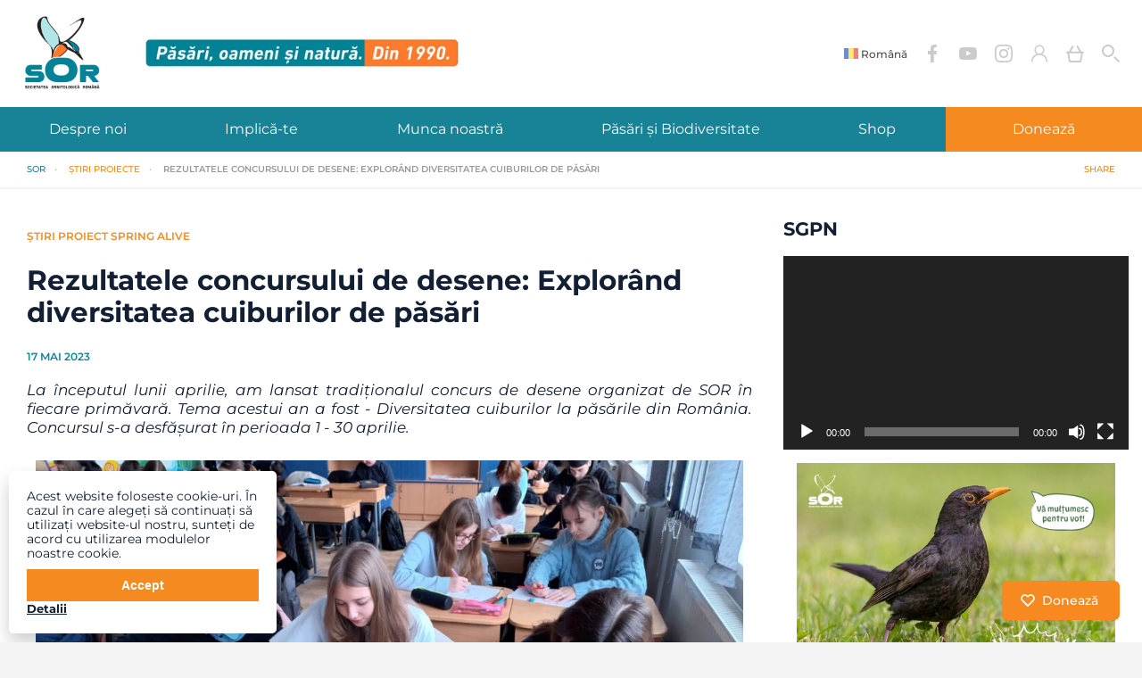

--- FILE ---
content_type: text/html; charset=UTF-8
request_url: https://www.sor.ro/rezultatele-concursului-de-desene-explorand-diversitatea-cuiburilor-de-pasari/
body_size: 33641
content:
<!DOCTYPE html>
<!--[if IE 6]>
<html id="ie6" lang="ro-RO">
<![endif]-->
<!--[if IE 7]>
<html id="ie7" lang="ro-RO">
<![endif]-->
<!--[if IE 8]>
<html id="ie8" lang="ro-RO">
<![endif]-->
<!--[if !(IE 6) | !(IE 7) | !(IE 8)  ]><!-->
<html class="no-js" lang="ro-RO">
<head>
    <meta charset="utf-8">
    <meta http-equiv="x-ua-compatible" content="ie=edge">
    <title>Rezultatele concursului de desene: Explorând diversitatea cuiburilor de păsări &#8226; Societatea Ornitologică Romană</title>
    <meta name="description" content="">
    <meta name="viewport" content="width=device-width, initial-scale=1">

    <link rel="manifest" href="site.webmanifest">
    <link rel="apple-touch-icon" href="icon.png">
    <!-- Place favicon.ico in the root directory -->

    <!-- <link href="https://fonts.googleapis.com/css?family=Open+Sans:400,700|Rubik:400,700&amp;subset=latin-ext" rel="stylesheet">
	<link href="https://fonts.googleapis.com/css?family=Raleway:400,700&amp;subset=latin-ext" rel="stylesheet"> -->
    <!-- moved via elementor -->
    <!-- <link href="https://fonts.googleapis.com/css?family=Montserrat:400,500,600,700&amp;subset=latin-ext" rel="stylesheet"> -->
    <!-- <link href="https://fonts.googleapis.com/css?family=Montserrat+Alternates:400,500,600,700&amp;subset=latin-ext" rel="stylesheet"> -->

    <link rel="stylesheet" href="https://www.sor.ro/wp-content/themes/sor/style.css?v=1769080407">

    <meta name='robots' content='index, follow, max-image-preview:large, max-snippet:-1, max-video-preview:-1' />
	<style>img:is([sizes="auto" i], [sizes^="auto," i]) { contain-intrinsic-size: 3000px 1500px }</style>
	
	<!-- This site is optimized with the Yoast SEO plugin v26.4 - https://yoast.com/wordpress/plugins/seo/ -->
	<link rel="canonical" href="https://www.sor.ro/rezultatele-concursului-de-desene-explorand-diversitatea-cuiburilor-de-pasari/" />
	<meta property="og:locale" content="ro_RO" />
	<meta property="og:type" content="article" />
	<meta property="og:title" content="Rezultatele concursului de desene: Explorând diversitatea cuiburilor de păsări &#8226; Societatea Ornitologică Romană" />
	<meta property="og:description" content="La începutul lunii aprilie, am lansat tradiționalul concurs de desene organizat de SOR în fiecare primăvară. Tema acestui an a fost - Diversitatea cuiburilor la păsările din România. Concursul s-a desfășurat în perioada 1 - 30 aprilie." />
	<meta property="og:url" content="https://www.sor.ro/rezultatele-concursului-de-desene-explorand-diversitatea-cuiburilor-de-pasari/" />
	<meta property="og:site_name" content="Societatea Ornitologică Romană" />
	<meta property="article:publisher" content="https://www.facebook.com/SOR.BirdLifeRomania/" />
	<meta property="article:published_time" content="2023-05-17T16:09:00+00:00" />
	<meta property="article:modified_time" content="2024-01-29T11:40:09+00:00" />
	<meta property="og:image" content="https://www.sor.ro/wp-content/uploads/1991/01/Ivascu-Andreea.jpg" />
	<meta property="og:image:width" content="1024" />
	<meta property="og:image:height" content="900" />
	<meta property="og:image:type" content="image/jpeg" />
	<meta name="author" content="Kinga Cimpan" />
	<meta name="twitter:card" content="summary_large_image" />
	<meta name="twitter:creator" content="@SORBirdlifeRo" />
	<meta name="twitter:site" content="@SORBirdlifeRo" />
	<!-- / Yoast SEO plugin. -->


<script type="text/javascript">
/* <![CDATA[ */
window._wpemojiSettings = {"baseUrl":"https:\/\/s.w.org\/images\/core\/emoji\/16.0.1\/72x72\/","ext":".png","svgUrl":"https:\/\/s.w.org\/images\/core\/emoji\/16.0.1\/svg\/","svgExt":".svg","source":{"concatemoji":"https:\/\/www.sor.ro\/wp-includes\/js\/wp-emoji-release.min.js?ver=6.8.3"}};
/*! This file is auto-generated */
!function(s,n){var o,i,e;function c(e){try{var t={supportTests:e,timestamp:(new Date).valueOf()};sessionStorage.setItem(o,JSON.stringify(t))}catch(e){}}function p(e,t,n){e.clearRect(0,0,e.canvas.width,e.canvas.height),e.fillText(t,0,0);var t=new Uint32Array(e.getImageData(0,0,e.canvas.width,e.canvas.height).data),a=(e.clearRect(0,0,e.canvas.width,e.canvas.height),e.fillText(n,0,0),new Uint32Array(e.getImageData(0,0,e.canvas.width,e.canvas.height).data));return t.every(function(e,t){return e===a[t]})}function u(e,t){e.clearRect(0,0,e.canvas.width,e.canvas.height),e.fillText(t,0,0);for(var n=e.getImageData(16,16,1,1),a=0;a<n.data.length;a++)if(0!==n.data[a])return!1;return!0}function f(e,t,n,a){switch(t){case"flag":return n(e,"\ud83c\udff3\ufe0f\u200d\u26a7\ufe0f","\ud83c\udff3\ufe0f\u200b\u26a7\ufe0f")?!1:!n(e,"\ud83c\udde8\ud83c\uddf6","\ud83c\udde8\u200b\ud83c\uddf6")&&!n(e,"\ud83c\udff4\udb40\udc67\udb40\udc62\udb40\udc65\udb40\udc6e\udb40\udc67\udb40\udc7f","\ud83c\udff4\u200b\udb40\udc67\u200b\udb40\udc62\u200b\udb40\udc65\u200b\udb40\udc6e\u200b\udb40\udc67\u200b\udb40\udc7f");case"emoji":return!a(e,"\ud83e\udedf")}return!1}function g(e,t,n,a){var r="undefined"!=typeof WorkerGlobalScope&&self instanceof WorkerGlobalScope?new OffscreenCanvas(300,150):s.createElement("canvas"),o=r.getContext("2d",{willReadFrequently:!0}),i=(o.textBaseline="top",o.font="600 32px Arial",{});return e.forEach(function(e){i[e]=t(o,e,n,a)}),i}function t(e){var t=s.createElement("script");t.src=e,t.defer=!0,s.head.appendChild(t)}"undefined"!=typeof Promise&&(o="wpEmojiSettingsSupports",i=["flag","emoji"],n.supports={everything:!0,everythingExceptFlag:!0},e=new Promise(function(e){s.addEventListener("DOMContentLoaded",e,{once:!0})}),new Promise(function(t){var n=function(){try{var e=JSON.parse(sessionStorage.getItem(o));if("object"==typeof e&&"number"==typeof e.timestamp&&(new Date).valueOf()<e.timestamp+604800&&"object"==typeof e.supportTests)return e.supportTests}catch(e){}return null}();if(!n){if("undefined"!=typeof Worker&&"undefined"!=typeof OffscreenCanvas&&"undefined"!=typeof URL&&URL.createObjectURL&&"undefined"!=typeof Blob)try{var e="postMessage("+g.toString()+"("+[JSON.stringify(i),f.toString(),p.toString(),u.toString()].join(",")+"));",a=new Blob([e],{type:"text/javascript"}),r=new Worker(URL.createObjectURL(a),{name:"wpTestEmojiSupports"});return void(r.onmessage=function(e){c(n=e.data),r.terminate(),t(n)})}catch(e){}c(n=g(i,f,p,u))}t(n)}).then(function(e){for(var t in e)n.supports[t]=e[t],n.supports.everything=n.supports.everything&&n.supports[t],"flag"!==t&&(n.supports.everythingExceptFlag=n.supports.everythingExceptFlag&&n.supports[t]);n.supports.everythingExceptFlag=n.supports.everythingExceptFlag&&!n.supports.flag,n.DOMReady=!1,n.readyCallback=function(){n.DOMReady=!0}}).then(function(){return e}).then(function(){var e;n.supports.everything||(n.readyCallback(),(e=n.source||{}).concatemoji?t(e.concatemoji):e.wpemoji&&e.twemoji&&(t(e.twemoji),t(e.wpemoji)))}))}((window,document),window._wpemojiSettings);
/* ]]> */
</script>
<style id='wp-emoji-styles-inline-css' type='text/css'>

	img.wp-smiley, img.emoji {
		display: inline !important;
		border: none !important;
		box-shadow: none !important;
		height: 1em !important;
		width: 1em !important;
		margin: 0 0.07em !important;
		vertical-align: -0.1em !important;
		background: none !important;
		padding: 0 !important;
	}
</style>
<style id='classic-theme-styles-inline-css' type='text/css'>
/*! This file is auto-generated */
.wp-block-button__link{color:#fff;background-color:#32373c;border-radius:9999px;box-shadow:none;text-decoration:none;padding:calc(.667em + 2px) calc(1.333em + 2px);font-size:1.125em}.wp-block-file__button{background:#32373c;color:#fff;text-decoration:none}
</style>
<style id='global-styles-inline-css' type='text/css'>
:root{--wp--preset--aspect-ratio--square: 1;--wp--preset--aspect-ratio--4-3: 4/3;--wp--preset--aspect-ratio--3-4: 3/4;--wp--preset--aspect-ratio--3-2: 3/2;--wp--preset--aspect-ratio--2-3: 2/3;--wp--preset--aspect-ratio--16-9: 16/9;--wp--preset--aspect-ratio--9-16: 9/16;--wp--preset--color--black: #000000;--wp--preset--color--cyan-bluish-gray: #abb8c3;--wp--preset--color--white: #ffffff;--wp--preset--color--pale-pink: #f78da7;--wp--preset--color--vivid-red: #cf2e2e;--wp--preset--color--luminous-vivid-orange: #ff6900;--wp--preset--color--luminous-vivid-amber: #fcb900;--wp--preset--color--light-green-cyan: #7bdcb5;--wp--preset--color--vivid-green-cyan: #00d084;--wp--preset--color--pale-cyan-blue: #8ed1fc;--wp--preset--color--vivid-cyan-blue: #0693e3;--wp--preset--color--vivid-purple: #9b51e0;--wp--preset--gradient--vivid-cyan-blue-to-vivid-purple: linear-gradient(135deg,rgba(6,147,227,1) 0%,rgb(155,81,224) 100%);--wp--preset--gradient--light-green-cyan-to-vivid-green-cyan: linear-gradient(135deg,rgb(122,220,180) 0%,rgb(0,208,130) 100%);--wp--preset--gradient--luminous-vivid-amber-to-luminous-vivid-orange: linear-gradient(135deg,rgba(252,185,0,1) 0%,rgba(255,105,0,1) 100%);--wp--preset--gradient--luminous-vivid-orange-to-vivid-red: linear-gradient(135deg,rgba(255,105,0,1) 0%,rgb(207,46,46) 100%);--wp--preset--gradient--very-light-gray-to-cyan-bluish-gray: linear-gradient(135deg,rgb(238,238,238) 0%,rgb(169,184,195) 100%);--wp--preset--gradient--cool-to-warm-spectrum: linear-gradient(135deg,rgb(74,234,220) 0%,rgb(151,120,209) 20%,rgb(207,42,186) 40%,rgb(238,44,130) 60%,rgb(251,105,98) 80%,rgb(254,248,76) 100%);--wp--preset--gradient--blush-light-purple: linear-gradient(135deg,rgb(255,206,236) 0%,rgb(152,150,240) 100%);--wp--preset--gradient--blush-bordeaux: linear-gradient(135deg,rgb(254,205,165) 0%,rgb(254,45,45) 50%,rgb(107,0,62) 100%);--wp--preset--gradient--luminous-dusk: linear-gradient(135deg,rgb(255,203,112) 0%,rgb(199,81,192) 50%,rgb(65,88,208) 100%);--wp--preset--gradient--pale-ocean: linear-gradient(135deg,rgb(255,245,203) 0%,rgb(182,227,212) 50%,rgb(51,167,181) 100%);--wp--preset--gradient--electric-grass: linear-gradient(135deg,rgb(202,248,128) 0%,rgb(113,206,126) 100%);--wp--preset--gradient--midnight: linear-gradient(135deg,rgb(2,3,129) 0%,rgb(40,116,252) 100%);--wp--preset--font-size--small: 13px;--wp--preset--font-size--medium: 20px;--wp--preset--font-size--large: 36px;--wp--preset--font-size--x-large: 42px;--wp--preset--spacing--20: 0.44rem;--wp--preset--spacing--30: 0.67rem;--wp--preset--spacing--40: 1rem;--wp--preset--spacing--50: 1.5rem;--wp--preset--spacing--60: 2.25rem;--wp--preset--spacing--70: 3.38rem;--wp--preset--spacing--80: 5.06rem;--wp--preset--shadow--natural: 6px 6px 9px rgba(0, 0, 0, 0.2);--wp--preset--shadow--deep: 12px 12px 50px rgba(0, 0, 0, 0.4);--wp--preset--shadow--sharp: 6px 6px 0px rgba(0, 0, 0, 0.2);--wp--preset--shadow--outlined: 6px 6px 0px -3px rgba(255, 255, 255, 1), 6px 6px rgba(0, 0, 0, 1);--wp--preset--shadow--crisp: 6px 6px 0px rgba(0, 0, 0, 1);}:where(.is-layout-flex){gap: 0.5em;}:where(.is-layout-grid){gap: 0.5em;}body .is-layout-flex{display: flex;}.is-layout-flex{flex-wrap: wrap;align-items: center;}.is-layout-flex > :is(*, div){margin: 0;}body .is-layout-grid{display: grid;}.is-layout-grid > :is(*, div){margin: 0;}:where(.wp-block-columns.is-layout-flex){gap: 2em;}:where(.wp-block-columns.is-layout-grid){gap: 2em;}:where(.wp-block-post-template.is-layout-flex){gap: 1.25em;}:where(.wp-block-post-template.is-layout-grid){gap: 1.25em;}.has-black-color{color: var(--wp--preset--color--black) !important;}.has-cyan-bluish-gray-color{color: var(--wp--preset--color--cyan-bluish-gray) !important;}.has-white-color{color: var(--wp--preset--color--white) !important;}.has-pale-pink-color{color: var(--wp--preset--color--pale-pink) !important;}.has-vivid-red-color{color: var(--wp--preset--color--vivid-red) !important;}.has-luminous-vivid-orange-color{color: var(--wp--preset--color--luminous-vivid-orange) !important;}.has-luminous-vivid-amber-color{color: var(--wp--preset--color--luminous-vivid-amber) !important;}.has-light-green-cyan-color{color: var(--wp--preset--color--light-green-cyan) !important;}.has-vivid-green-cyan-color{color: var(--wp--preset--color--vivid-green-cyan) !important;}.has-pale-cyan-blue-color{color: var(--wp--preset--color--pale-cyan-blue) !important;}.has-vivid-cyan-blue-color{color: var(--wp--preset--color--vivid-cyan-blue) !important;}.has-vivid-purple-color{color: var(--wp--preset--color--vivid-purple) !important;}.has-black-background-color{background-color: var(--wp--preset--color--black) !important;}.has-cyan-bluish-gray-background-color{background-color: var(--wp--preset--color--cyan-bluish-gray) !important;}.has-white-background-color{background-color: var(--wp--preset--color--white) !important;}.has-pale-pink-background-color{background-color: var(--wp--preset--color--pale-pink) !important;}.has-vivid-red-background-color{background-color: var(--wp--preset--color--vivid-red) !important;}.has-luminous-vivid-orange-background-color{background-color: var(--wp--preset--color--luminous-vivid-orange) !important;}.has-luminous-vivid-amber-background-color{background-color: var(--wp--preset--color--luminous-vivid-amber) !important;}.has-light-green-cyan-background-color{background-color: var(--wp--preset--color--light-green-cyan) !important;}.has-vivid-green-cyan-background-color{background-color: var(--wp--preset--color--vivid-green-cyan) !important;}.has-pale-cyan-blue-background-color{background-color: var(--wp--preset--color--pale-cyan-blue) !important;}.has-vivid-cyan-blue-background-color{background-color: var(--wp--preset--color--vivid-cyan-blue) !important;}.has-vivid-purple-background-color{background-color: var(--wp--preset--color--vivid-purple) !important;}.has-black-border-color{border-color: var(--wp--preset--color--black) !important;}.has-cyan-bluish-gray-border-color{border-color: var(--wp--preset--color--cyan-bluish-gray) !important;}.has-white-border-color{border-color: var(--wp--preset--color--white) !important;}.has-pale-pink-border-color{border-color: var(--wp--preset--color--pale-pink) !important;}.has-vivid-red-border-color{border-color: var(--wp--preset--color--vivid-red) !important;}.has-luminous-vivid-orange-border-color{border-color: var(--wp--preset--color--luminous-vivid-orange) !important;}.has-luminous-vivid-amber-border-color{border-color: var(--wp--preset--color--luminous-vivid-amber) !important;}.has-light-green-cyan-border-color{border-color: var(--wp--preset--color--light-green-cyan) !important;}.has-vivid-green-cyan-border-color{border-color: var(--wp--preset--color--vivid-green-cyan) !important;}.has-pale-cyan-blue-border-color{border-color: var(--wp--preset--color--pale-cyan-blue) !important;}.has-vivid-cyan-blue-border-color{border-color: var(--wp--preset--color--vivid-cyan-blue) !important;}.has-vivid-purple-border-color{border-color: var(--wp--preset--color--vivid-purple) !important;}.has-vivid-cyan-blue-to-vivid-purple-gradient-background{background: var(--wp--preset--gradient--vivid-cyan-blue-to-vivid-purple) !important;}.has-light-green-cyan-to-vivid-green-cyan-gradient-background{background: var(--wp--preset--gradient--light-green-cyan-to-vivid-green-cyan) !important;}.has-luminous-vivid-amber-to-luminous-vivid-orange-gradient-background{background: var(--wp--preset--gradient--luminous-vivid-amber-to-luminous-vivid-orange) !important;}.has-luminous-vivid-orange-to-vivid-red-gradient-background{background: var(--wp--preset--gradient--luminous-vivid-orange-to-vivid-red) !important;}.has-very-light-gray-to-cyan-bluish-gray-gradient-background{background: var(--wp--preset--gradient--very-light-gray-to-cyan-bluish-gray) !important;}.has-cool-to-warm-spectrum-gradient-background{background: var(--wp--preset--gradient--cool-to-warm-spectrum) !important;}.has-blush-light-purple-gradient-background{background: var(--wp--preset--gradient--blush-light-purple) !important;}.has-blush-bordeaux-gradient-background{background: var(--wp--preset--gradient--blush-bordeaux) !important;}.has-luminous-dusk-gradient-background{background: var(--wp--preset--gradient--luminous-dusk) !important;}.has-pale-ocean-gradient-background{background: var(--wp--preset--gradient--pale-ocean) !important;}.has-electric-grass-gradient-background{background: var(--wp--preset--gradient--electric-grass) !important;}.has-midnight-gradient-background{background: var(--wp--preset--gradient--midnight) !important;}.has-small-font-size{font-size: var(--wp--preset--font-size--small) !important;}.has-medium-font-size{font-size: var(--wp--preset--font-size--medium) !important;}.has-large-font-size{font-size: var(--wp--preset--font-size--large) !important;}.has-x-large-font-size{font-size: var(--wp--preset--font-size--x-large) !important;}
:where(.wp-block-post-template.is-layout-flex){gap: 1.25em;}:where(.wp-block-post-template.is-layout-grid){gap: 1.25em;}
:where(.wp-block-columns.is-layout-flex){gap: 2em;}:where(.wp-block-columns.is-layout-grid){gap: 2em;}
:root :where(.wp-block-pullquote){font-size: 1.5em;line-height: 1.6;}
</style>
<link rel='stylesheet' id='advanced-flat-rate-shipping-for-woocommerce-css' href='https://www.sor.ro/wp-content/plugins/advanced-flat-rate-shipping-method-for-woocommerce/public/css/advanced-flat-rate-shipping-for-woocommerce-public.css?ver=4.7.7' type='text/css' media='all' />
<link rel='stylesheet' id='font-awesome-min-css' href='https://www.sor.ro/wp-content/plugins/advanced-flat-rate-shipping-method-for-woocommerce/public/css/font-awesome.min.css?ver=4.7.7' type='text/css' media='all' />
<link rel='stylesheet' id='menu-image-css' href='https://www.sor.ro/wp-content/plugins/menu-image/includes/css/menu-image.css?ver=3.13' type='text/css' media='all' />
<link rel='stylesheet' id='dashicons-css' href='https://www.sor.ro/wp-includes/css/dashicons.min.css?ver=6.8.3' type='text/css' media='all' />
<link rel='stylesheet' id='woocommerce-layout-css' href='https://www.sor.ro/wp-content/plugins/woocommerce/assets/css/woocommerce-layout.css?ver=10.3.7' type='text/css' media='all' />
<link rel='stylesheet' id='woocommerce-smallscreen-css' href='https://www.sor.ro/wp-content/plugins/woocommerce/assets/css/woocommerce-smallscreen.css?ver=10.3.7' type='text/css' media='only screen and (max-width: 768px)' />
<link rel='stylesheet' id='woocommerce-general-css' href='https://www.sor.ro/wp-content/plugins/woocommerce/assets/css/woocommerce.css?ver=10.3.7' type='text/css' media='all' />
<style id='woocommerce-inline-inline-css' type='text/css'>
.woocommerce form .form-row .required { visibility: visible; }
</style>
<link rel='stylesheet' id='brands-styles-css' href='https://www.sor.ro/wp-content/plugins/woocommerce/assets/css/brands.css?ver=10.3.7' type='text/css' media='all' />
<link rel='stylesheet' id='e-woocommerce-notices-css' href='https://www.sor.ro/wp-content/plugins/elementor-pro/assets/css/woocommerce-notices.min.css?ver=3.33.1' type='text/css' media='all' />
<link rel='stylesheet' id='pmw-public-elementor-fix-css' href='https://www.sor.ro/wp-content/plugins/woocommerce-google-adwords-conversion-tracking-tag/css/public/elementor-fix.css?ver=1.54.1' type='text/css' media='all' />
<link rel='stylesheet' id='elementor-frontend-css' href='https://www.sor.ro/wp-content/plugins/elementor/assets/css/frontend.min.css?ver=3.33.1' type='text/css' media='all' />
<link rel='stylesheet' id='elementor-post-12399-css' href='https://www.sor.ro/wp-content/uploads/elementor/css/post-12399.css?ver=1768499872' type='text/css' media='all' />
<link rel='stylesheet' id='widget-image-css' href='https://www.sor.ro/wp-content/plugins/elementor/assets/css/widget-image.min.css?ver=3.33.1' type='text/css' media='all' />
<link rel='stylesheet' id='swiper-css' href='https://www.sor.ro/wp-content/plugins/elementor/assets/lib/swiper/v8/css/swiper.min.css?ver=8.4.5' type='text/css' media='all' />
<link rel='stylesheet' id='e-swiper-css' href='https://www.sor.ro/wp-content/plugins/elementor/assets/css/conditionals/e-swiper.min.css?ver=3.33.1' type='text/css' media='all' />
<link rel='stylesheet' id='widget-gallery-css' href='https://www.sor.ro/wp-content/plugins/elementor-pro/assets/css/widget-gallery.min.css?ver=3.33.1' type='text/css' media='all' />
<link rel='stylesheet' id='elementor-gallery-css' href='https://www.sor.ro/wp-content/plugins/elementor/assets/lib/e-gallery/css/e-gallery.min.css?ver=1.2.0' type='text/css' media='all' />
<link rel='stylesheet' id='e-transitions-css' href='https://www.sor.ro/wp-content/plugins/elementor-pro/assets/css/conditionals/transitions.min.css?ver=3.33.1' type='text/css' media='all' />
<link rel='stylesheet' id='elementor-post-35099-css' href='https://www.sor.ro/wp-content/uploads/elementor/css/post-35099.css?ver=1768511497' type='text/css' media='all' />
<link rel='stylesheet' id='elementor-gf-local-montserrat-css' href='https://www.sor.ro/wp-content/uploads/elementor/google-fonts/css/montserrat.css?ver=1743943736' type='text/css' media='all' />
<link rel='stylesheet' id='elementor-gf-local-montserratalternates-css' href='https://www.sor.ro/wp-content/uploads/elementor/google-fonts/css/montserratalternates.css?ver=1743943743' type='text/css' media='all' />
<!--n2css--><!--n2js--><script type="text/javascript" src="https://www.sor.ro/wp-includes/js/jquery/jquery.min.js?ver=3.7.1" id="jquery-core-js"></script>
<script type="text/javascript" src="https://www.sor.ro/wp-includes/js/jquery/jquery-migrate.min.js?ver=3.4.1" id="jquery-migrate-js"></script>
<script type="text/javascript" src="https://www.sor.ro/wp-content/plugins/advanced-flat-rate-shipping-method-for-woocommerce/public/js/advanced-flat-rate-shipping-for-woocommerce-public.js?ver=4.7.7" id="advanced-flat-rate-shipping-for-woocommerce-js"></script>
<script type="text/javascript" src="https://www.sor.ro/wp-content/plugins/woocommerce/assets/js/jquery-blockui/jquery.blockUI.min.js?ver=2.7.0-wc.10.3.7" id="wc-jquery-blockui-js" defer="defer" data-wp-strategy="defer"></script>
<script type="text/javascript" id="wc-add-to-cart-js-extra">
/* <![CDATA[ */
var wc_add_to_cart_params = {"ajax_url":"\/wp-admin\/admin-ajax.php","wc_ajax_url":"\/?wc-ajax=%%endpoint%%","i18n_view_cart":"Vezi co\u0219ul","cart_url":"https:\/\/www.sor.ro\/cart\/","is_cart":"","cart_redirect_after_add":"no"};
/* ]]> */
</script>
<script type="text/javascript" src="https://www.sor.ro/wp-content/plugins/woocommerce/assets/js/frontend/add-to-cart.min.js?ver=10.3.7" id="wc-add-to-cart-js" defer="defer" data-wp-strategy="defer"></script>
<script type="text/javascript" src="https://www.sor.ro/wp-content/plugins/woocommerce/assets/js/js-cookie/js.cookie.min.js?ver=2.1.4-wc.10.3.7" id="wc-js-cookie-js" defer="defer" data-wp-strategy="defer"></script>
<script type="text/javascript" id="woocommerce-js-extra">
/* <![CDATA[ */
var woocommerce_params = {"ajax_url":"\/wp-admin\/admin-ajax.php","wc_ajax_url":"\/?wc-ajax=%%endpoint%%","i18n_password_show":"Arat\u0103 parola","i18n_password_hide":"Ascunde parola"};
/* ]]> */
</script>
<script type="text/javascript" src="https://www.sor.ro/wp-content/plugins/woocommerce/assets/js/frontend/woocommerce.min.js?ver=10.3.7" id="woocommerce-js" defer="defer" data-wp-strategy="defer"></script>
<script type="text/javascript" id="loadmore-js-extra">
/* <![CDATA[ */
var loadmore_params = {"ajaxurl":"https:\/\/www.sor.ro\/wp-admin\/admin-ajax.php","posts":"{\"page\":0,\"name\":\"rezultatele-concursului-de-desene-explorand-diversitatea-cuiburilor-de-pasari\",\"error\":\"\",\"m\":\"\",\"p\":0,\"post_parent\":\"\",\"subpost\":\"\",\"subpost_id\":\"\",\"attachment\":\"\",\"attachment_id\":0,\"pagename\":\"\",\"page_id\":0,\"second\":\"\",\"minute\":\"\",\"hour\":\"\",\"day\":0,\"monthnum\":0,\"year\":0,\"w\":0,\"category_name\":\"\",\"tag\":\"\",\"cat\":\"\",\"tag_id\":\"\",\"author\":\"\",\"author_name\":\"\",\"feed\":\"\",\"tb\":\"\",\"paged\":0,\"meta_key\":\"\",\"meta_value\":\"\",\"preview\":\"\",\"s\":\"\",\"sentence\":\"\",\"title\":\"\",\"fields\":\"all\",\"menu_order\":\"\",\"embed\":\"\",\"category__in\":[],\"category__not_in\":[],\"category__and\":[],\"post__in\":[],\"post__not_in\":[],\"post_name__in\":[],\"tag__in\":[],\"tag__not_in\":[],\"tag__and\":[],\"tag_slug__in\":[],\"tag_slug__and\":[],\"post_parent__in\":[],\"post_parent__not_in\":[],\"author__in\":[],\"author__not_in\":[],\"search_columns\":[],\"ignore_sticky_posts\":false,\"suppress_filters\":false,\"cache_results\":true,\"update_post_term_cache\":true,\"update_menu_item_cache\":false,\"lazy_load_term_meta\":true,\"update_post_meta_cache\":true,\"post_type\":\"\",\"posts_per_page\":9,\"nopaging\":false,\"comments_per_page\":\"50\",\"no_found_rows\":false,\"order\":\"DESC\"}","current_page":"1","max_page":"0"};
/* ]]> */
</script>
<script type="text/javascript" src="https://www.sor.ro/wp-content/themes/sor/js/loadmore.js?ver=6.8.3" id="loadmore-js"></script>
<script type="text/javascript" src="https://www.sor.ro/wp-includes/js/dist/hooks.min.js?ver=4d63a3d491d11ffd8ac6" id="wp-hooks-js"></script>
<script type="text/javascript" id="wpm-js-extra">
/* <![CDATA[ */
var wpm = {"ajax_url":"https:\/\/www.sor.ro\/wp-admin\/admin-ajax.php","root":"https:\/\/www.sor.ro\/wp-json\/","nonce_wp_rest":"229bfc1f52","nonce_ajax":"a6896c34e6"};
/* ]]> */
</script>
<script type="text/javascript" src="https://www.sor.ro/wp-content/plugins/woocommerce-google-adwords-conversion-tracking-tag/js/public/free/wpm-public.p1.min.js?ver=1.54.1" id="wpm-js"></script>
<link rel="https://api.w.org/" href="https://www.sor.ro/wp-json/" /><link rel="alternate" title="JSON" type="application/json" href="https://www.sor.ro/wp-json/wp/v2/posts/35099" /><link rel="EditURI" type="application/rsd+xml" title="RSD" href="https://www.sor.ro/xmlrpc.php?rsd" />
<meta name="generator" content="WordPress 6.8.3" />
<meta name="generator" content="WooCommerce 10.3.7" />
<link rel='shortlink' href='https://www.sor.ro/?p=35099' />
<link rel="alternate" title="oEmbed (JSON)" type="application/json+oembed" href="https://www.sor.ro/wp-json/oembed/1.0/embed?url=https%3A%2F%2Fwww.sor.ro%2Frezultatele-concursului-de-desene-explorand-diversitatea-cuiburilor-de-pasari%2F" />
<link rel="alternate" title="oEmbed (XML)" type="text/xml+oembed" href="https://www.sor.ro/wp-json/oembed/1.0/embed?url=https%3A%2F%2Fwww.sor.ro%2Frezultatele-concursului-de-desene-explorand-diversitatea-cuiburilor-de-pasari%2F&#038;format=xml" />
<style></style>    <div class="donate">
        <button>
        <span>
            <svg viewBox="0 0 24 24">
                <path d="M20.84 4.61a5.5 5.5 0 0 0-7.78 0L12 5.67l-1.06-1.06a5.5 5.5 0 0 0-7.78 7.78l1.06 1.06L12 21.23l7.78-7.78 1.06-1.06a5.5 5.5 0 0 0 0-7.78z"></path>
            </svg>
            Donează
        </span>
        </button>
    </div>
    <script>
        jQuery(".donate").click(function () {
            window.location = "https://www.sor.ro/implica-te/doneaza/";
        });
    </script>
		<noscript><style>.woocommerce-product-gallery{ opacity: 1 !important; }</style></noscript>
	
<!-- START Pixel Manager for WooCommerce -->

		<script data-cfasync="false">

			window.wpmDataLayer = window.wpmDataLayer || {};
			window.wpmDataLayer = Object.assign(window.wpmDataLayer, {"cart":{},"cart_item_keys":{},"version":{"number":"1.54.1","pro":false,"eligible_for_updates":false,"distro":"fms","beta":false,"show":true},"pixels":{"google":{"linker":{"settings":null},"user_id":false,"analytics":{"ga4":{"measurement_id":"G-LDXKS95FW7","parameters":{},"mp_active":false,"debug_mode":false,"page_load_time_tracking":false},"id_type":"post_id"},"tag_id":"G-LDXKS95FW7","tag_id_suppressed":[],"tag_gateway":{"measurement_path":""},"tcf_support":false,"consent_mode":{"is_active":true,"wait_for_update":500,"ads_data_redaction":false,"url_passthrough":true}},"facebook":{"pixel_id":"312395574304642","dynamic_remarketing":{"id_type":"post_id"},"capi":false,"advanced_matching":false,"exclusion_patterns":[],"fbevents_js_url":"https://connect.facebook.net/en_US/fbevents.js"}},"shop":{"list_name":"Blog Post | Rezultatele concursului de desene: Explorând diversitatea cuiburilor de păsări","list_id":"blog_post_rezultatele-concursului-de-desene-explorand-diversitatea-cuiburilor-de-pasari","page_type":"blog_post","currency":"RON","selectors":{"addToCart":[],"beginCheckout":[]},"order_duplication_prevention":true,"view_item_list_trigger":{"test_mode":false,"background_color":"green","opacity":0.5,"repeat":true,"timeout":1000,"threshold":0.8},"variations_output":false,"session_active":false},"page":{"id":35099,"title":"Rezultatele concursului de desene: Explorând diversitatea cuiburilor de păsări","type":"post","categories":[{"term_id":21,"name":"Știri proiecte","slug":"stiri-proiecte","term_group":0,"term_taxonomy_id":21,"taxonomy":"category","description":"","parent":2,"count":476,"filter":"raw","cat_ID":21,"category_count":476,"category_description":"","cat_name":"Știri proiecte","category_nicename":"stiri-proiecte","category_parent":2}],"parent":{"id":0,"title":"Rezultatele concursului de desene: Explorând diversitatea cuiburilor de păsări","type":"post","categories":[{"term_id":21,"name":"Știri proiecte","slug":"stiri-proiecte","term_group":0,"term_taxonomy_id":21,"taxonomy":"category","description":"","parent":2,"count":476,"filter":"raw","cat_ID":21,"category_count":476,"category_description":"","cat_name":"Știri proiecte","category_nicename":"stiri-proiecte","category_parent":2}]}},"general":{"user_logged_in":false,"scroll_tracking_thresholds":[],"page_id":35099,"exclude_domains":[],"server_2_server":{"active":false,"user_agent_exclude_patterns":[],"ip_exclude_list":[],"pageview_event_s2s":{"is_active":false,"pixels":["facebook"]}},"consent_management":{"explicit_consent":false},"lazy_load_pmw":false,"chunk_base_path":"https://www.sor.ro/wp-content/plugins/woocommerce-google-adwords-conversion-tracking-tag/js/public/free/","modules":{"load_deprecated_functions":true}}});

		</script>

		
<!-- END Pixel Manager for WooCommerce -->


<script type="application/ld+json" class="saswp-schema-markup-output">
[{"@context":"https:\/\/schema.org\/","@graph":[{"@context":"https:\/\/schema.org\/","@type":"SiteNavigationElement","@id":"https:\/\/www.sor.ro\/#despre-noi","name":"Despre noi","url":"https:\/\/www.sor.ro\/despre-noi\/"},{"@context":"https:\/\/schema.org\/","@type":"SiteNavigationElement","@id":"https:\/\/www.sor.ro\/#despre-sor","name":"Despre SOR","url":"https:\/\/www.sor.ro\/despre-sor\/"},{"@context":"https:\/\/schema.org\/","@type":"SiteNavigationElement","@id":"https:\/\/www.sor.ro\/#consiliul-director","name":"Consiliul Director","url":"https:\/\/www.sor.ro\/consiliul-director\/"},{"@context":"https:\/\/schema.org\/","@type":"SiteNavigationElement","@id":"https:\/\/www.sor.ro\/#echipa","name":"Echipa","url":"https:\/\/www.sor.ro\/echipa\/"},{"@context":"https:\/\/schema.org\/","@type":"SiteNavigationElement","@id":"https:\/\/www.sor.ro\/#contact","name":"Contact","url":"https:\/\/www.sor.ro\/despre-noi\/contact\/"},{"@context":"https:\/\/schema.org\/","@type":"SiteNavigationElement","@id":"https:\/\/www.sor.ro\/#implica-te","name":"Implic\u0103-te","url":"https:\/\/www.sor.ro\/implica-te\/"},{"@context":"https:\/\/schema.org\/","@type":"SiteNavigationElement","@id":"https:\/\/www.sor.ro\/#redirectioneaza-35","name":"Redirec\u021bioneaz\u0103 3,5%","url":"https:\/\/www.sor.ro\/redirectioneaza\/"},{"@context":"https:\/\/schema.org\/","@type":"SiteNavigationElement","@id":"https:\/\/www.sor.ro\/#doneaza","name":"Doneaz\u0103","url":"https:\/\/www.sor.ro\/implica-te\/doneaza\/"},{"@context":"https:\/\/schema.org\/","@type":"SiteNavigationElement","@id":"https:\/\/www.sor.ro\/#companii","name":"Companii","url":"https:\/\/www.sor.ro\/companii\/"},{"@context":"https:\/\/schema.org\/","@type":"SiteNavigationElement","@id":"https:\/\/www.sor.ro\/#parteneri","name":"Parteneri","url":"https:\/\/www.sor.ro\/parteneri\/"},{"@context":"https:\/\/schema.org\/","@type":"SiteNavigationElement","@id":"https:\/\/www.sor.ro\/#membri","name":"Membri","url":"https:\/\/www.sor.ro\/implica-te\/membri\/"},{"@context":"https:\/\/schema.org\/","@type":"SiteNavigationElement","@id":"https:\/\/www.sor.ro\/#voluntariat","name":"Voluntariat","url":"https:\/\/www.sor.ro\/implica-te\/voluntariat\/"},{"@context":"https:\/\/schema.org\/","@type":"SiteNavigationElement","@id":"https:\/\/www.sor.ro\/#munca-noastra","name":"Munca noastr\u0103","url":"https:\/\/#"},{"@context":"https:\/\/schema.org\/","@type":"SiteNavigationElement","@id":"https:\/\/www.sor.ro\/#column1","name":"Column1","url":"https:\/\/#"},{"@context":"https:\/\/schema.org\/","@type":"SiteNavigationElement","@id":"https:\/\/www.sor.ro\/#stiri","name":"\u0218tiri","url":"https:\/\/www.sor.ro\/category\/stiri\/"},{"@context":"https:\/\/schema.org\/","@type":"SiteNavigationElement","@id":"https:\/\/www.sor.ro\/#stiati","name":"\u0218tia\u021bi?","url":"https:\/\/www.sor.ro\/category\/stiati-ca\/"},{"@context":"https:\/\/schema.org\/","@type":"SiteNavigationElement","@id":"https:\/\/www.sor.ro\/#specii-vulnerabile","name":"Specii vulnerabile","url":"https:\/\/www.sor.ro\/proiecte\/specii-vulnerabile\/"},{"@context":"https:\/\/schema.org\/","@type":"SiteNavigationElement","@id":"https:\/\/www.sor.ro\/#specii-comune","name":"Specii comune","url":"https:\/\/www.sor.ro\/proiecte\/specii-comune\/"},{"@context":"https:\/\/schema.org\/","@type":"SiteNavigationElement","@id":"https:\/\/www.sor.ro\/#arii-protejate","name":"Arii protejate","url":"https:\/\/www.sor.ro\/proiecte\/arii-protejate\/"},{"@context":"https:\/\/schema.org\/","@type":"SiteNavigationElement","@id":"https:\/\/www.sor.ro\/#educatie","name":"Educa\u021bie","url":"https:\/\/www.sor.ro\/proiecte\/educatie\/"},{"@context":"https:\/\/schema.org\/","@type":"SiteNavigationElement","@id":"https:\/\/www.sor.ro\/#natura-de-langa-noi","name":"Natura de l\u00e2ng\u0103 noi","url":"https:\/\/www.sor.ro\/proiecte\/natura-de-langa-noi\/"},{"@context":"https:\/\/schema.org\/","@type":"SiteNavigationElement","@id":"https:\/\/www.sor.ro\/#comunitati","name":"Comunit\u0103\u021bi","url":"https:\/\/www.sor.ro\/proiecte\/comunitati\/"},{"@context":"https:\/\/schema.org\/","@type":"SiteNavigationElement","@id":"https:\/\/www.sor.ro\/#achizitii","name":"Achizi\u021bii","url":"https:\/\/www.sor.ro\/proiect\/achizitii\/"},{"@context":"https:\/\/schema.org\/","@type":"SiteNavigationElement","@id":"https:\/\/www.sor.ro\/#pasari-si-biodiversitate","name":"P\u0103s\u0103ri \u0219i Biodiversitate","url":"https:\/\/#"},{"@context":"https:\/\/schema.org\/","@type":"SiteNavigationElement","@id":"https:\/\/www.sor.ro\/#column1","name":"Column1","url":"https:\/\/#"},{"@context":"https:\/\/schema.org\/","@type":"SiteNavigationElement","@id":"https:\/\/www.sor.ro\/#pasari-din-romania","name":"P\u0103s\u0103ri din Rom\u00e2nia","url":"http:\/\/pasaridinromania.sor.ro\/"},{"@context":"https:\/\/schema.org\/","@type":"SiteNavigationElement","@id":"https:\/\/www.sor.ro\/#gasca-cu-gat-rosu","name":"G\u00e2sca cu g\u00e2t ro\u0219u","url":"https:\/\/pasaridinromania.sor.ro\/specii\/201\/gasca-cu-gat-rosu-branta-ruficollis"},{"@context":"https:\/\/schema.org\/","@type":"SiteNavigationElement","@id":"https:\/\/www.sor.ro\/#acvila-de-camp","name":"Acvila de c\u00e2mp","url":"https:\/\/pasaridinromania.sor.ro\/specii\/252\/acvila-de-camp-aquila-heliaca"},{"@context":"https:\/\/schema.org\/","@type":"SiteNavigationElement","@id":"https:\/\/www.sor.ro\/#vezi-toate-speciile","name":"Vezi toate speciile","url":"http:\/\/pasaridinromania.sor.ro\/specii"},{"@context":"https:\/\/schema.org\/","@type":"SiteNavigationElement","@id":"https:\/\/www.sor.ro\/#column2","name":"Column2","url":"https:\/\/#"},{"@context":"https:\/\/schema.org\/","@type":"SiteNavigationElement","@id":"https:\/\/www.sor.ro\/#sunetele-pasarilor","name":"SUNETELE P\u0102S\u0102RILOR","url":"https:\/\/www.sor.ro\/sunetele-pasarilor\/"},{"@context":"https:\/\/schema.org\/","@type":"SiteNavigationElement","@id":"https:\/\/www.sor.ro\/#pasari-din-parcuri-si-gradini","name":"P\u0103s\u0103ri din parcuri \u0219i gr\u0103dini","url":"https:\/\/www.sor.ro\/sunete-pasari-din-parcuri-si-gradini\/"},{"@context":"https:\/\/schema.org\/","@type":"SiteNavigationElement","@id":"https:\/\/www.sor.ro\/#pasari-la-hranitoare","name":"P\u0103s\u0103ri la hr\u0103nitoare","url":"https:\/\/www.sor.ro\/sunete-pasari-la-hranitoare\/"},{"@context":"https:\/\/schema.org\/","@type":"SiteNavigationElement","@id":"https:\/\/www.sor.ro\/#pasari-acvatice","name":"P\u0103s\u0103ri acvatice","url":"https:\/\/www.sor.ro\/sunete-pasari-acvatice\/"},{"@context":"https:\/\/schema.org\/","@type":"SiteNavigationElement","@id":"https:\/\/www.sor.ro\/#pasari-comune-in-paduri","name":"P\u0103s\u0103ri comune \u00een p\u0103duri","url":"https:\/\/www.sor.ro\/pasari-comune-in-paduri\/"},{"@context":"https:\/\/schema.org\/","@type":"SiteNavigationElement","@id":"https:\/\/www.sor.ro\/#pasari-comune-din-zone-agricole","name":"P\u0103s\u0103ri comune din zone agricole","url":"https:\/\/www.sor.ro\/pasari-comune-din-zone-agricole\/"},{"@context":"https:\/\/schema.org\/","@type":"SiteNavigationElement","@id":"https:\/\/www.sor.ro\/#column3","name":"Column3","url":"https:\/\/#"},{"@context":"https:\/\/schema.org\/","@type":"SiteNavigationElement","@id":"https:\/\/www.sor.ro\/#carti","name":"C\u0102R\u021aI","url":"https:\/\/#"},{"@context":"https:\/\/schema.org\/","@type":"SiteNavigationElement","@id":"https:\/\/www.sor.ro\/#ghid-pentru-identificarea-pasarilor","name":"Ghid pentru identificarea p\u0103s\u0103rilor","url":"https:\/\/www.sor.ro\/product\/ghid-pentru-identificarea-pasarilor\/"},{"@context":"https:\/\/schema.org\/","@type":"SiteNavigationElement","@id":"https:\/\/www.sor.ro\/#ce-pasare-este-aceasta","name":"Ce pas\u0103re este aceasta?","url":"https:\/\/www.sor.ro\/product\/ce-pasare-este-aceasta\/"},{"@context":"https:\/\/schema.org\/","@type":"SiteNavigationElement","@id":"https:\/\/www.sor.ro\/#vezi-toate-cartile","name":"Vezi toate c\u0103r\u021bile","url":"https:\/\/www.sor.ro\/product-category\/carti\/"},{"@context":"https:\/\/schema.org\/","@type":"SiteNavigationElement","@id":"https:\/\/www.sor.ro\/#column4","name":"Column4","url":"https:\/\/#"},{"@context":"https:\/\/schema.org\/","@type":"SiteNavigationElement","@id":"https:\/\/www.sor.ro\/#fauna-romaniei","name":"Fauna Rom\u00e2niei","url":"https:\/\/#"},{"@context":"https:\/\/schema.org\/","@type":"SiteNavigationElement","@id":"https:\/\/www.sor.ro\/#amfibieni","name":"Amfibieni","url":"https:\/\/www.sor.ro\/ordin-fauna\/amfibieni\/"},{"@context":"https:\/\/schema.org\/","@type":"SiteNavigationElement","@id":"https:\/\/www.sor.ro\/#reptile","name":"Reptile","url":"https:\/\/www.sor.ro\/ordin-fauna\/reptile\/"},{"@context":"https:\/\/schema.org\/","@type":"SiteNavigationElement","@id":"https:\/\/www.sor.ro\/#shop","name":"Shop","url":"https:\/\/www.sor.ro\/shop\/"},{"@context":"https:\/\/schema.org\/","@type":"SiteNavigationElement","@id":"https:\/\/www.sor.ro\/#column1","name":"Column1","url":"https:\/\/#"},{"@context":"https:\/\/schema.org\/","@type":"SiteNavigationElement","@id":"https:\/\/www.sor.ro\/#carti","name":"C\u0103r\u021bi","url":"https:\/\/www.sor.ro\/product-category\/carti\/"},{"@context":"https:\/\/schema.org\/","@type":"SiteNavigationElement","@id":"https:\/\/www.sor.ro\/#column2","name":"Column2","url":"https:\/\/#"},{"@context":"https:\/\/schema.org\/","@type":"SiteNavigationElement","@id":"https:\/\/www.sor.ro\/#insigne","name":"Insigne","url":"https:\/\/www.sor.ro\/product-category\/insigne\/"},{"@context":"https:\/\/schema.org\/","@type":"SiteNavigationElement","@id":"https:\/\/www.sor.ro\/#column3","name":"Column3","url":"https:\/\/#"},{"@context":"https:\/\/schema.org\/","@type":"SiteNavigationElement","@id":"https:\/\/www.sor.ro\/#jocuri","name":"Jocuri","url":"https:\/\/www.sor.ro\/product-category\/jocuri\/"},{"@context":"https:\/\/schema.org\/","@type":"SiteNavigationElement","@id":"https:\/\/www.sor.ro\/#sacose-de-panza","name":"Saco\u0219e de p\u00e2nz\u0103","url":"https:\/\/www.sor.ro\/product-category\/sacosa-de-panza\/"},{"@context":"https:\/\/schema.org\/","@type":"SiteNavigationElement","@id":"https:\/\/www.sor.ro\/#column4","name":"Column4","url":"https:\/\/#"},{"@context":"https:\/\/schema.org\/","@type":"SiteNavigationElement","@id":"https:\/\/www.sor.ro\/#cuiburi","name":"Cuiburi","url":"https:\/\/www.sor.ro\/product-category\/cuiburi\/"},{"@context":"https:\/\/schema.org\/","@type":"SiteNavigationElement","@id":"https:\/\/www.sor.ro\/#doneaza","name":"Doneaz\u0103","url":"https:\/\/www.sor.ro\/adu-natura-acasa\/"}]},

{"@context":"https:\/\/schema.org\/","@type":"NewsArticle","@id":"https:\/\/www.sor.ro\/rezultatele-concursului-de-desene-explorand-diversitatea-cuiburilor-de-pasari\/#newsarticle","url":"https:\/\/www.sor.ro\/rezultatele-concursului-de-desene-explorand-diversitatea-cuiburilor-de-pasari\/","headline":"Rezultatele concursului de desene: Explor\u00e2nd diversitatea cuiburilor de p\u0103s\u0103ri","mainEntityOfPage":"https:\/\/www.sor.ro\/rezultatele-concursului-de-desene-explorand-diversitatea-cuiburilor-de-pasari\/","datePublished":"2023-05-17T19:09:00+03:00","dateModified":"2024-01-29T13:40:09+02:00","description":"La \u00eenceputul lunii aprilie, am lansat tradi\u021bionalul concurs de desene organizat de SOR \u00een fiecare prim\u0103var\u0103. Tema acestui an a fost - Diversitatea cuiburilor la p\u0103s\u0103rile din Rom\u00e2nia. Concursul s-a desf\u0103\u0219urat \u00een perioada 1 - 30 aprilie.","articleSection":"\u0218tiri proiecte","articleBody":"Prim\u0103vara natura se treze\u0219te la via\u021b\u0103, iar majoritatea speciilor de p\u0103s\u0103ri se \u00eentorc din zonele de iernare \u0219i \u00ee\u0219i \u00eencep activitatea neobosit\u0103 a sezonului de cuib\u0103rit. Este momentul c\u00e2nd fiecare specie \u00ee\u0219i caut\u0103 o zon\u0103 potrivit\u0103 pentru a construi cuibul, \u00een care va cre\u0219te cu succes noua genera\u021bie de pui.    Avem numeroase specii care realizeaz\u0103 construc\u021bii ingenioase \u0219i uimitoare.  Putem observa cuiburi realizate din crengu\u021be, noroi, coaj\u0103 de copac, mu\u0219chi, fire de iarb\u0103, p\u00e2nz\u0103 de p\u0103ianjeni \u0219i licheni; s\u0103pate \u00een trunchiul copacilor b\u0103tr\u00e2ni, \u00een malurile r\u00e2urilor, construite \u00een v\u00e2rful copacilor, \u00een tufe, pe sol \u00een iarb\u0103 sau chiar expuse pe malurile apei.    Dragostea pentru natur\u0103 se reflect\u0103 \u0219i \u00een art\u0103, iar participan\u021bii la concursul nostru au reu\u0219it s\u0103 transmit\u0103 \u00een mod remarcabil frumuse\u021bea \u0219i diversitatea cuiburilor prin desenele lor. Cu peste 1.143 de participan\u021bi, inclusiv un talent \u00een devenire de doar 4 ani \u0219i arti\u0219ti maturi de p\u00e2n\u0103 la 63 de ani, varietatea \u0219i calitatea detaliilor din fiecare categorie au fost impresionante.    Timp de o lun\u0103 am primit desene \u00een creion, picturi \u00een acuarel\u0103, picturi pe p\u00e2nz\u0103 \u0219i lucr\u0103ri realizate pe materiale mai inedite (de ex. pene). Criteriul esen\u021bial de jurizare a fost respectarea tematicii concursului, redarea cuiburilor caracteristice speciilor din \u021bara noastr\u0103. Originalitatea desenelor a reprezentat \u0219i ea un atu important \u00een premierea desenelor.\u00a0 Am premiat cele mai inspirate 25 desene.    Speciile cele mai desenate au fost barza alb\u0103 \u0219i r\u00e2ndunica, dar am primit \u0219i numeroase desene cu prigorie, l\u0103stun de mal, m\u0103c\u0103leandru, cintez\u0103, grangur, st\u00e2rci, piciorongi, boicu\u0219, cioc\u0103nitori, pesc\u0103ra\u0219 albastru, pup\u0103z\u0103, pi\u021bigoi etc.  Chiar dac\u0103 concursul de desene s-a \u00eencheiat, v\u0103 \u00eencuraj\u0103m s\u0103 ne sprijini\u021bi \u00een continuare activitatea, contribuind la colectarea datelor pentru cuiburile de barza alb\u0103, r\u00e2ndunic\u0103 \u0219i l\u0103stun de cas\u0103.     \u00centre 10 mai \u0219i 15 iulie, pute\u021bi colecta date despre prezen\u021ba cuiburilor de r\u00e2ndunic\u0103 \u0219i l\u0103stun de cas\u0103, care pot fi introduse \u00een \u00ceN ACEST FORMULAR.     De asemenea, \u00een perioada iunie-iulie, pute\u021bi \u00eenregistra cuiburile de barz\u0103 alb\u0103 \u00een aplica\u021bia noastr\u0103, Uite barza!    Felicit\u0103ri tuturor participan\u021bilor \u0219i profesorilor coordonatori!    Aici pute\u021bi vedea toate desenele c\u00e2\u0219tig\u0103toare.                                                                                                          Premian\u021bii:  Categoria Pre\u0219colari:  David, 4 ani, grupa mijlocie, premiul 1  (Gr\u0103dini\u021ba ,,Dumbrava Minunat\u0103\" Tecuci, jud. Gala\u021bi)  Rahela, 4 ani, gradinit\u0103, premiul 2  (sat Rancaciov, jud. D\u00e2mbovi\u021ba)  Maria Irina, 6 ani, grupa mare, premiul 3  (Gradini\u021ba \"Paradisul copiilor\" Craiova, jud. Dolj)  Casandra - Teodora, grupa mare, 6 ani, mentiune  (Gradinita nr. 116, Bucure\u0219ti)  Aurora Ioana, grupa mare, 6 ani, mentiune  (Arad, jud. Arad)    Categoria Clasele primare:  Rebeca Maria \u0218tefania, 10 ani, clasa a III-a, premiul 1  (\u0218coala Gimnazial\u0103 Ion Heliade R\u0103dulescu, Urziceni, jud. Ialomi\u021ba)  Lili, 11 ani, clasa a IV-a, premiul 2  (Odorheiu - Secuiesc, jud. Harghita)  Sara Teodora, 7 ani, clasa preg\u0103titoare, premiul 3  (Mun. Bac\u0103u, jud. Bac\u0103u)  Isidor, 9 ani, clasa a II-a, mentiune  (Campulung, juc. Arge\u0219)  Gyop\u00e1r, 10 ani, clasa a IV-a, mentiune  (Reghin, jud. Mure\u0219)    Categoria Clasele gimnaziale:  Lorena Maria, 12 ani, clasa a VII-a, premiul 1  (\u0218coala Gimnazial\u0103 Nr. 1 Cernica, jud. Ilfov)  Denisa Maria, 13 ani, clasa a VII-a, premiul 2  (Bra\u0219ov, jud. Bra\u0219ov)  Bianca Ioana, 11 ani, clasa a V-a, premiul 3  (Bra\u0219ov, jud. Bra\u0219ov)  Miruna Oana, 13 ani, clasa a VII-a, mentiune  (\u0218coala Gimnaziala Regina Maria, Bucure\u0219ti)  Raluca Elena, 12 ani, clasa a VI-a, mentiune  (\u0218coala Gimnazial\u0103 Anton Pann, R\u00e2mnicu V\u00e2lcea)    Categoria Liceu:  Elvira, 18 ani, clasa a XII - a, premiul 1  Bra\u0219ov, Str. M\u0103cin, Nr. 2B, Jud. Bra\u015fov  Mihai, clasa a IX-a, premiul 2  (Colegiul Na\u021bional Mihai Eminescu Buz\u0103u)  Alexandru, 17 ani, clasa a XI-a, premiul 3  Andreea, 16 ani, clasa a X-a, mentiune  (Colegiul Na\u021bional \u201dMihai Eminescu\u201d Suceava, jud. Suceava)  Alexia-C\u0103t\u0103lina, 17 ani, clasa a XI-a, mentiune  (Toplita, jud. Harghita)    Categoria Adul\u021bi:  M\u0103d\u0103lina, 26 ani, premiul 1  (Reghin, jud. Mure\u0219)  Crina, 29 ani, premiul 2  (Sibiu, jud. Sibiu)  Anna Elena, 29 de ani, premiul 3  (Ghiroda jud. Timi\u0219)  Zoi\u021ba, 41 ani, mentiune  (T\u00e2rgu Mure\u0219, jud Mures)  Ioana, 32 ani, mentiune  (Bucuresti, sector 2)","keywords":"","name":"Rezultatele concursului de desene: Explor\u00e2nd diversitatea cuiburilor de p\u0103s\u0103ri","thumbnailUrl":"https:\/\/www.sor.ro\/wp-content\/uploads\/1991\/01\/Ivascu-Andreea-150x150.jpg","wordCount":"578","timeRequired":"PT2M34S","mainEntity":{"@type":"WebPage","@id":"https:\/\/www.sor.ro\/rezultatele-concursului-de-desene-explorand-diversitatea-cuiburilor-de-pasari\/"},"author":{"@type":"Person","name":"Kinga Cimpan","url":"https:\/\/www.sor.ro\/author\/kinga-cimpan\/","sameAs":[],"image":{"@type":"ImageObject","url":"https:\/\/secure.gravatar.com\/avatar\/9e9ae9aa6eb4fc0fd7301fe7790b6b882044c96510b30f57b220b9a7e185cf57?s=96&d=mm&r=g","height":96,"width":96}},"editor":{"@type":"Person","name":"Kinga Cimpan","url":"https:\/\/www.sor.ro\/author\/kinga-cimpan\/","sameAs":[],"image":{"@type":"ImageObject","url":"https:\/\/secure.gravatar.com\/avatar\/9e9ae9aa6eb4fc0fd7301fe7790b6b882044c96510b30f57b220b9a7e185cf57?s=96&d=mm&r=g","height":96,"width":96}},"publisher":{"@type":"Organization","name":"Societatea Ornitologic\u0103 Roman\u0103","url":"https:\/\/www.sor.ro"},"image":[{"@type":"ImageObject","@id":"https:\/\/www.sor.ro\/rezultatele-concursului-de-desene-explorand-diversitatea-cuiburilor-de-pasari\/#primaryimage","url":"https:\/\/www.sor.ro\/wp-content\/uploads\/1991\/01\/Ivascu-Andreea-1200x1055.jpg","width":"1200","height":"1055"},{"@type":"ImageObject","url":"https:\/\/www.sor.ro\/wp-content\/uploads\/1991\/01\/Ivascu-Andreea-1200x900.jpg","width":"1200","height":"900"},{"@type":"ImageObject","url":"https:\/\/www.sor.ro\/wp-content\/uploads\/1991\/01\/Ivascu-Andreea-1200x675.jpg","width":"1200","height":"675"},{"@type":"ImageObject","url":"https:\/\/www.sor.ro\/wp-content\/uploads\/1991\/01\/Ivascu-Andreea-1024x1024.jpg","width":"1024","height":"1024"}]}]
</script>

<link rel="icon" href="https://www.sor.ro/wp-content/uploads/1991/01/cropped-logo-sor-512x512-32x32.jpg" sizes="32x32" />
<link rel="icon" href="https://www.sor.ro/wp-content/uploads/1991/01/cropped-logo-sor-512x512-192x192.jpg" sizes="192x192" />
<link rel="apple-touch-icon" href="https://www.sor.ro/wp-content/uploads/1991/01/cropped-logo-sor-512x512-180x180.jpg" />
<meta name="msapplication-TileImage" content="https://www.sor.ro/wp-content/uploads/1991/01/cropped-logo-sor-512x512-270x270.jpg" />
		<style type="text/css" id="wp-custom-css">
			.woocommerce-review__author {
   display: inline-block;
   overflow: hidden;
   max-width: 8ch;
   white-space: nowrap;
   text-overflow: ellipsis;
}
/*store updates*/
/* @uprise.ro - euplatesc task septwentytwentyone*/


#formular_euplatesc .donation-box{
	max-width:100%;
	height:100%;
}

.donate {
     --input-background: #fff;
    --input-color: #FFFFFF;
    --input-line: #FFFFFF;
    --button-background: #f68a21;
    --button-background-hover: #ff7e00;
    --button-color: #fff;
    --button-icon-color: #fff;
    --thanks-color: #FFFFFF;
    --letter-inner: #CEDAFF;
    --letter-inner-top: #E0E8FF;
    --letter-border: #E5E9F3;
    font-weight: 500;
    font-size: 14px;
    line-height: 20px;
    text-align: center;
    width: 132px;
    position: fixed;
    bottom: 25px;
    right: 25px;
	z-index:999999999;
}
.donate:not(.open):hover {
  --background: var(--button-background-hover);
}
.donate:not(.open) form {
  pointer-events: none;
}
.donate.open {
  --span-opacity: 0;
  --span-opacity-delay: 0s;
  --letter-opacity: 1;
  --letter-opacity-delay: .2s;
  --letter-inside-opacity: 1;
  --letter-inside-opacity-delay: .4s;
  --border-radius: 2px;
  --border-radius-delay: 0s;
}
.donate.open:not(.submit) {
  --input-y: -92px;
  --input-y-delay: .9s;
  --letter-top-y: 1px;
  --letter-top-rotate: 180deg;
  --letter-top-rotate-delay: .5s;
  --letter-top-index: 0;
  --letter-top-index-delay: .9s;
  --letter-background: var(--letter-inner-top);
  --letter-background-delay: .65s;
  --input-scale-background: 1;
  --input-scale-background-delay: 1.1s;
  --input-scale-line: 1;
  --input-scale-line-delay: 1.1s;
}
.donate.open.submit button {
  -webkit-animation: move 0.4s linear 1.1s forwards;
          animation: move 0.4s linear 1.1s forwards;
}
.donate .thanks {
  position: absolute;
  left: 0;
  right: 0;
  top: 12px;
  color: var(--thanks-color);
  font-size: 16px;
  font-weight: 500;
}
.donate button {
  display: block;
  cursor: pointer;
  font: inherit;
  position: relative;
  outline: none;
  border: none;
  width: 100%;
  margin: 0;
  padding: 12px 0;
  -webkit-appearance: none;
  transform-style: preserve-3d;
  border-radius: var(--border-radius, 6px);
  color: var(--button-color);
  background: var(--background, var(--button-background));
  transform-origin: 0 50%;
  transition: background 0.2s linear, border-radius 0.2s linear var(--border-radius-delay, 1.15s);
}
.donate button:before {
  content: "";
  border-width: 0 64px 32px 64px;
  width: 0;
  height: 0;
  position: absolute;
  left: 2px;
  bottom: 0;
  border-style: solid;
  border-color: transparent transparent var(--button-background) transparent;
  filter: drop-shadow(0 -1px 0 var(--letter-border));
  opacity: var(--letter-opacity, 0);
  transition: opacity 0.2s linear var(--letter-opacity-delay, 1.15s);
}
.donate button .inside {
  position: absolute;
  left: -40px;
  bottom: 16px;
  right: -40px;
  height: 120px;
  -webkit-clip-path: polygon(0 0, 100% 0, 100% 72px, 50% 100%, 0 72px);
          clip-path: polygon(0 0, 100% 0, 100% 72px, 50% 100%, 0 72px);
  opacity: var(--letter-inside-opacity, 0);
  transition: opacity 0s linear var(--letter-inside-opacity-delay, 1.15s);
}
.donate button .inside:before {
  content: "";
  height: 28px;
  position: absolute;
  left: 0;
  right: 0;
  bottom: 0;
  background: var(--letter-inner);
}
.donate button .inside form {
  width: 200px;
  position: absolute;
  bottom: -12px;
  left: 50%;
  margin: 0;
  transform-style: preserve-3d;
  transform: translate(-50%, var(--input-y, 0)) translateZ(0);
  transition: transform 0.3s ease-out var(--input-y-delay, 0.25s);
}
.donate button .inside form:before, .donate button .inside form:after {
  content: "";
  display: block;
  position: absolute;
  left: 0;
  right: 0;
  bottom: 0;
  -webkit-backface-visibility: hidden;
          backface-visibility: hidden;
  background: var(--b, var(--input-background));
  transform: scaleX(var(--scale, var(--input-scale-background, 0.6))) translateZ(0);
  transition: opacity 0.25s linear, transform 0.25s linear var(--delay, var(--input-scale-background-delay, 0s));
}
.donate button .inside form:before {
  top: 0;
}
.donate button .inside form:after {
  --b: var(--input-line);
  --scale: var(--input-scale-line, 0);
  --delay: var(--input-scale-line-delay, 0s);
  height: 1px;
  opacity: var(--line-opacity, 0.5);
}
.donate button .inside form input {
  display: block;
  position: relative;
  z-index: 1;
  font: inherit;
  text-align: center;
  outline: none;
  border: none;
  background: none;
  width: 100%;
  margin: 0;
  padding: 8px 0;
  -webkit-appearance: none;
  color: var(--input-color);
}
.donate button .inside form:focus-within {
  --line-opacity: 1;
}
.donate button .top {
  position: absolute;
  z-index: var(--letter-top-index, 2);
  top: 0;
  left: 2px;
  transform-origin: 50% 0;
  transform: translateY(var(--letter-top-y, 0)) rotateX(var(--letter-top-rotate, 0deg)) translateZ(0);
  opacity: var(--letter-opacity, 0);
  border-style: solid;
  border-width: 28px 64px 0 64px;
  border-color: var(--letter-background, var(--button-background)) transparent transparent transparent;
  transition: z-index 0s linear var(--letter-top-index-delay, 0.6s), border-color 0.1s linear var(--letter-background-delay, 0.75s), opacity 0.2s linear var(--letter-opacity-delay, 1.15s), transform 0.3s linear var(--letter-top-rotate-delay, 0.6s);
  filter: drop-shadow(0 var(--letter-blur, 1px) 0 var(--letter-border));
}
.donate button span {
  display: block;
  opacity: var(--span-opacity, 1);
  transition: opacity 0.15s linear var(--span-opacity-delay, 1.25s);
}
.donate button span svg {
  display: inline-block;
  vertical-align: top;
  margin: 2px 0 0 0;
  width: 16px;
  height: 16px;
  stroke-linecap: round;
  stroke-linejoin: round;
  fill: none;
  stroke-width: 2.5;
  transform: translate(-4px, 0);
  stroke: var(--button-icon-color);
}



@media (max-width:768px){
	.donate{
		font-size:12px;
		width:100px
	}
}


/* customisations */
.product_meta .tagged_as,.elementor-widget-woocommerce-product-meta .detail-container:after{display:none!important}
.sor-container{max-width:1440px}
#place_order, .wc-proceed-to-checkout a{
	font-size:16px!important}
.yith-wcan-filters .yith-wcan-filter .filter-items .filter-item > a:hover, .yith-wcan-filters .yith-wcan-filter .filter-items .filter-item > label > a:hover{color:#F58A21}
:root{
	  --button-align-display:flex;
    --button-align-direction:column;
    --button-align-justify:left;
}
.product .price {
    color: #F58A21!important;
    font-family: "Roboto", Sans-serif!important;
	 font-weight: 600!important;
}
.price del .amount {
    color: #54595F!important;
}
.woocommerce-product-gallery__image{text-align:center;display:inline-block;margin:5px}
.elementor-widget-sidebar li{
	list-style:none
}
a.cart-contents-urs:has(>span){
position: absolute;
    margin-left: -8px;
    background: #0a7b9c;
    color: #fff;
    border-radius: 50%;
    border: 1px solid #0a7b9c;
    padding: 1px;
    font-size: 10px;
    height: 15px;
    width: 15px;
    text-align: center;
    line-height: 15px;
}

.select2-container--default .select2-results__option--highlighted[aria-selected], .select2-container--default .select2-results__option--highlighted[data-selected]{
	background-color:#198296
	
}

.woocommerce-product-search button{
	border:none
}

.yith-wcan-filters .yith-wcan-filter .filter-items .filter-item.active>a, .yith-wcan-filters .yith-wcan-filter .filter-items .filter-item.active>label>a{
	color:#f58a21
}

.icon-account{
	    display: inline-block;
    text-indent: -10000px;
    width: 40px;
    height: 40px;
    background-position: center center;
    background-repeat: no-repeat;
    margin-left: -5px;
    margin-right: -5px;
    cursor: pointer;
    opacity: .2;

}
.icon-account {
    background-image: url(https://www.sor.ro/wp-content/themes/sor/img/person-svgrepo-com.svg);
}
.icon-account:hover {
    opacity: 1;
}

}.select2-container--default .select2-selection--single .select2-selection__arrow b {
	border-color: #888 transparent transparent transparent!important;}

.elementor-widget-woocommerce-checkout-page .woocommerce .woocommerce-checkout-review-order-table tfoot td{min-width:90px}

/* thank you */
.elementor-117 .woocommerce{
	display: flex;
    flex-direction: row;
    flex-wrap: nowrap;
    align-content: flex-start;
    justify-content: center;
    align-items: flex-start;
}
p.woocommerce-thankyou-order-received{
	font-size:3em;
	text-align:center;
}

.sor-slide-caption{
	background:unset!important;
}

.select2-container--default .select2-selection--single .select2-selection__arrow b {
	border-color: #888 transparent transparent transparent!important;}

.grecaptcha-badge{visibility:hidden;}
.sor-header-logo img {
    height: 100px!important;
}
@media (max-width: 768px)
{.sor-header-logo img {
    height: 50px!important;
}}
.woocommerce-store-notice, p.demo_store {
    background-color: #f58a21;
	color: #fff;}
woocommerce-store-notice a, p.demo_store a {
    color: #fff;
    text-decoration: underline;
    margin-left: 5vw;
    font-weight: bold;
}
.sor-category-list .sor-row .sor-box{max-width:440px}

.berocket_single_filter_widget .uprs-categorii ul li{
	    margin: 10px 0!important;
}
.bapf_sfilter .bapf_body>ul{padding-left:0}
.bapf_sfilter .bapf_ochild {
	    top: 3px;
    position: relative;
}

.woocommerce a.added_to_cart {
    padding: 1em 0 0 1em;
}

/* gtranslate */
#getheader .gtranslate_wrapper {
	opacity:.7
}
#getheader .gtranslate_wrapper:hover{
	opacity:1
}
#getheader .gtranslate_wrapper a.glink span{
	color:#000;
	font-size:12px
}
#getheader .gtranslate_wrapper > a > span:nth-child(3){
	display:none
}
@media (max-width:768px){
	#getheader .gtranslate_wrapper > a > span:nth-child(2){
	display:none
}
}		</style>
		</head>
<body class="wp-singular post-template-default single single-post postid-35099 single-format-standard wp-theme-sor theme-sor woocommerce-no-js e-wc-message-notice e-wc-info-notice elementor-default elementor-kit-12399 elementor-page elementor-page-35099">



<!--[if lte IE 9]>
<p class="browserupgrade">You are using an <strong>outdated</strong> browser. Please <a href="https://browsehappy.com/">upgrade
    your browser</a> to improve your experience and security.</p>
<![endif]-->

<!-- HEADER -->
<div id="getheader">

    <div class="sor-header sor-container">
        <ul class="sor-header-links">
            <li><a class="sor-header-logo" href="https://www.sor.ro"><img
                            src="https://www.sor.ro/wp-content/themes/sor/img/logo-sor.jpg"/></a></li>
            <li><a class="sor-header-slogan" href="https://www.sor.ro"><img
                            src="https://www.sor.ro/wp-content/themes/sor/img/slogan-sor.jpg"/></a></li>
            <li class="sor-flex-push"></li>
            <li class="sor-header-info">
                <div class="fb-like" data-href="https://www.facebook.com/SOR.BirdLifeRomania/"
                     data-layout="button_count" data-action="like" data-size="small" data-show-faces="true"
                     data-share="false"></div>
            </li>
            <li class="sor-header-social">
                <div class="gtranslate_wrapper" id="gt-wrapper-27331497"></div>            </li>
            <li class="sor-header-social"><a class="icon-facebook" title="Facebook"
                                             href="https://www.facebook.com/SOR.BirdLifeRomania/" target="_blank">Facebook</a>
            </li>
            <!-- <li class="sor-header-social"><a class="icon-twitter" title="Twitter" href="https://twitter.com/SORBirdlifeRo" target="_blank">Twitter</a></li> -->
            <li class="sor-header-social"><a class="icon-youtube" title="YouTube"
                                             href="https://www.youtube.com/channel/UClpTQo7CIEfQ_JPsy9M6iUg"
                                             target="_blank">YouTube</a></li>
            <li class="sor-header-social"><a class="icon-instagram" title="Instagram"
                                             href="https://instagram.com/sor_insta" target="_blank">Instagram</a></li>

            <li class="sor-header-social"><a class="icon-account" title="
											Contul meu"
                                             href="https://www.sor.ro/my-account/">Contul
                    meu</a></li>

            <li class="sor-header-social"><a class="icon-cart" title="Vezi cos"
                                             href="https://www.sor.ro/cart/">Coș</a><span><a class="menu-item cart-contents-urs" href="https://www.sor.ro/cart/" title="Cart"></a></span>
            </li>

            <li class="sor-header-social sor-header-search"><a class="icon-search" title="Cauta"
                                                               href="https://www.sor.ro/cautare/">Cauta</a>
            </li>
            <li class="sor-mobile-mobile-menu-toggle"><a onclick="toggleMenu();"></a></li>
        </ul>
        <ul class="sor-menu">
                                <li class=" sor-menu-has-dropdown ">
                        <a href="https://www.sor.ro/despre-noi/">Despre noi</a>

                        
                            <ul>
                                                                    <li>
                                        
                                                <a  href="https://www.sor.ro/despre-sor/">                                                <h4>Despre SOR</h4></a>
                                                                                                                                                                                            
                                                <a  href="https://www.sor.ro/consiliul-director/">                                                <h4>Consiliul Director</h4></a>
                                                                                                                                                                                            
                                                <a  href="https://www.sor.ro/echipa/">                                                <h4>Echipa</h4></a>
                                                                                                                                                                                            
                                                <a  href="https://www.sor.ro/despre-noi/contact/">                                                <h4>Contact</h4></a>
                                                                                                                                                                                                                                </li>
                                                            </ul>

                        
                    </li>
                                        <li class=" sor-menu-has-dropdown ">
                        <a href="https://www.sor.ro/implica-te/">Implică-te</a>

                        
                            <ul>
                                                                    <li>
                                                                            </li>
                                                                    <li>
                                        
                                                <a  href="https://www.sor.ro/redirectioneaza/">                                                <h4>Redirecționează 3,5%</h4></a>
                                                                                                                                                                                            
                                                <a  href="https://www.sor.ro/implica-te/doneaza/">                                                <h4>Donează</h4></a>
                                                                                                                                                                                            
                                                <a  href="https://www.sor.ro/companii/">                                                <h4>Companii</h4></a>
                                                                                                                                                                                            
                                                <a  href="https://www.sor.ro/parteneri/">                                                <h4>Parteneri</h4></a>
                                                                                                                                                                                            
                                                <a  href="https://www.sor.ro/implica-te/membri/">                                                <h4>Membri</h4></a>
                                                                                                                                                                                            
                                                <a  href="https://www.sor.ro/implica-te/voluntariat/">                                                <h4>Voluntariat</h4></a>
                                                                                                                                                                                                                                </li>
                                                            </ul>

                        
                    </li>
                                        <li class=" sor-menu-has-dropdown ">
                        <a >Munca noastră</a>

                        
                            <ul>
                                                                    <li>
                                                                                        <a href="https://www.sor.ro/category/stiri/">
                                                    <h4>Știri</h4></a>
                                                <ul>
                                                                                                            <li>
                                                            <a href="https://www.sor.ro/competitia-listelor-complete-a-ajuns-la-final/">
                                                                <img
                                                                    src="https://www.sor.ro/wp-content/uploads/2026/01/Coc_coc_Anca-Pui_1024x900-34x30.jpg" />Competiția Listelor Complete a ajuns la final                                                            </a>
                                                        </li>
                                                                                                            <li>
                                                            <a href="https://www.sor.ro/ce-ne-spun-pasarile-de-apa-care-ierneaza-in-ue/">
                                                                <img
                                                                    src="https://www.sor.ro/wp-content/uploads/2026/01/Iarna_Dani-Petrescu_1024x900-34x30.jpg" />Ce ne spun păsările de apă care iernează în UE                                                            </a>
                                                        </li>
                                                                                                            <li>
                                                            <a href="https://www.sor.ro/midwinter-2026-60-de-ani-de-efort-in-slujba-naturii/">
                                                                <img
                                                                    src="https://www.sor.ro/wp-content/uploads/2026/01/Ana_pla_Eugen_Petrescu_crop-34x30.png" />MidWinter 2026 – 60 de ani de efort în slujba naturii                                                            </a>
                                                        </li>
                                                                                                            <li>
                                                            <a href="https://www.sor.ro/wwf-slovacia-continua-refacerea-bratului-lateral-foki-din-vechea-albie-a-dunarii/">
                                                                <img
                                                                    src="https://www.sor.ro/wp-content/uploads/2026/01/Proiect_RESTORIVER_Refacere_canal-FOKI_Slovacia_crop-34x30.png" />WWF Slovacia continuă refacerea brațului lateral Foki din vechea albie a Dunării                                                            </a>
                                                        </li>
                                                                                                            <li>
                                                            <a href="https://www.sor.ro/revelion-modern-cu-spectacole-de-lumini-si-drone-in-locul-artificiilor/">
                                                                <img
                                                                    src="https://www.sor.ro/wp-content/uploads/2025/12/Spectacol_drone_Primaria_Cluj_crop2-34x30.png" />Revelion modern, cu spectacole de lumini și drone în locul artificiilor                                                            </a>
                                                        </li>
                                                                                                        <li>
                                                        <a                                                            href="https://www.sor.ro/category/stiri/"
                                                           class="sor-list-view-all">Mai
                                                            multe Știri</a>
                                                    </li>
                                                </ul>
                                                                                                                                            <a href="https://www.sor.ro/category/stiati-ca/">
                                                    <h4>Știați?</h4></a>
                                                <ul>
                                                                                                            <li>
                                                            <a href="https://www.sor.ro/revelion-modern-cu-spectacole-de-lumini-si-drone-in-locul-artificiilor/">
                                                                <img
                                                                    src="https://www.sor.ro/wp-content/uploads/2025/12/Spectacol_drone_Primaria_Cluj_crop2-34x30.png" />Revelion modern, cu spectacole de lumini și drone în locul artificiilor                                                            </a>
                                                        </li>
                                                                                                            <li>
                                                            <a href="https://www.sor.ro/calendar-de-advent-sor/">
                                                                <img
                                                                    src="https://www.sor.ro/wp-content/uploads/2025/12/Calendar-de-advent_1024x900-34x30.jpg" />Calendar de Advent SOR                                                            </a>
                                                        </li>
                                                                                                            <li>
                                                            <a href="https://www.sor.ro/cicoarea/">
                                                                <img
                                                                    src="https://www.sor.ro/wp-content/uploads/2025/08/Cicoare_Vali-Chiper_crop-34x30.png" />Cicoarea                                                            </a>
                                                        </li>
                                                                                                            <li>
                                                            <a href="https://www.sor.ro/in-lumea-pasarilor-penajul-conteaza-mai-mult-decat-am-crede/">
                                                                <img
                                                                    src="https://www.sor.ro/wp-content/uploads/2025/05/Lus_sve_Catalin_Pomeanu_crop-34x30.png" />În lumea păsărilor penajul contează mai mult decât am crede                                                            </a>
                                                        </li>
                                                                                                            <li>
                                                            <a href="https://www.sor.ro/15-modele-de-hoteluri-de-insecte-pentru-o-gradina-prietenoasa-cu-natura/">
                                                                <img
                                                                    src="https://www.sor.ro/wp-content/uploads/2025/03/Hotel-insecte_-Lic-Tehn-Agr-Al-Borza-Ciumbrud_crop-34x30.png" />15 modele de hoteluri de insecte pentru o grădină prietenoasă cu natura                                                            </a>
                                                        </li>
                                                                                                        <li>
                                                        <a                                                            href="https://www.sor.ro/category/stiati-ca/"
                                                           class="sor-list-view-all">Mai
                                                            multe Știați?</a>
                                                    </li>
                                                </ul>
                                                                                                                                </li>
                                                                    <li>
                                                                                        <a href="https://www.sor.ro/proiecte/specii-vulnerabile/">
                                                    <h4>Specii vulnerabile</h4></a>
                                                <ul>
                                                                                                            <li>
                                                            <a href="https://www.sor.ro/proiect/conservarea-gastelor-cu-gat-rosu/">
                                                                <img
                                                                    src="https://www.sor.ro/wp-content/uploads/2017/10/Bra_ruf_Emil-Tidorov_1024x900-34x30.jpg" />Conservarea gâștelor cu gât roșu                                                            </a>
                                                        </li>
                                                                                                            <li>
                                                            <a href="https://www.sor.ro/proiect/conservarea-soimului-dunarean-in-ne-bulgariei-ungaria-romania-si-slovacia/">
                                                                <img
                                                                    src="https://www.sor.ro/wp-content/uploads/2010/10/Fal_che_crop_mobile-34x30.jpg" />Conservarea șoimului dunărean în NE Bulgariei, Ungaria, România și Slovacia                                                            </a>
                                                        </li>
                                                                                                            <li>
                                                            <a href="https://www.sor.ro/proiect/conservarea-acvilei-tipatoare-mici-in-romania/">
                                                                <img
                                                                    src="https://www.sor.ro/wp-content/uploads/2010/01/Aqu_pom_Sebastian_Bugariu_crop_mobile-34x30.jpg" />Conservarea acvilei țipătoare mici în România                                                            </a>
                                                        </li>
                                                                                                            <li>
                                                            <a href="https://www.sor.ro/proiect/investigarea-prezentei-dropiei-in-romania/">
                                                                <img
                                                                    src="https://www.sor.ro/wp-content/uploads/2007/04/Oti_tar_Doru_Moldovan_crop_mobile-34x30.jpg" />Investigarea prezenței dropiei în România                                                            </a>
                                                        </li>
                                                                                                            <li>
                                                            <a href="https://www.sor.ro/proiect/salvati-pelicanul-cret-in-delta-dunarii/">
                                                                <img
                                                                    src="https://www.sor.ro/wp-content/uploads/1991/01/Pel_cri_Sebi_Bugariu_crop_mobile-34x30.jpg" />Salvați pelicanul creț în Delta Dunării                                                            </a>
                                                        </li>
                                                                                                        <li>
                                                        <a                                                            href="https://www.sor.ro/proiecte/specii-vulnerabile/"
                                                           class="sor-list-view-all">Mai
                                                            multe specii vulnerabile</a>
                                                    </li>
                                                </ul>
                                                                                                                                            <a href="https://www.sor.ro/proiecte/specii-comune/">
                                                    <h4>Specii comune</h4></a>
                                                <ul>
                                                                                                            <li>
                                                            <a href="https://www.sor.ro/proiect/uite-barza/">
                                                                <img
                                                                    src="https://www.sor.ro/wp-content/uploads/2017/01/Cic_cic_Lucian_Fasola_Matasaru_crop_mobile-34x30.jpg" />Uite Barza!                                                            </a>
                                                        </li>
                                                                                                            <li>
                                                            <a href="https://www.sor.ro/proiect/atlasul-pasarilor-din-bucuresti/">
                                                                <img
                                                                    src="https://www.sor.ro/wp-content/uploads/2016/01/Fal_tin_Emil_Todorov_crop_mobile-34x30.jpg" />Atlasul Păsărilor din București                                                            </a>
                                                        </li>
                                                                                                            <li>
                                                            <a href="https://www.sor.ro/proiect/common-bird-monitoring/">
                                                                <img
                                                                    src="https://www.sor.ro/wp-content/uploads/1991/01/Common_bird_monitoring_crop_mobile-34x30.jpg" />Monitorizarea Păsărilor Comune                                                            </a>
                                                        </li>
                                                                                                            <li>
                                                            <a href="https://www.sor.ro/proiect/protectia-berzei-albe-in-lunca-dunarii/">
                                                                <img
                                                                    src="https://www.sor.ro/wp-content/uploads/2004/09/Cic_cic_Daniel_Petrescu_crop_mobile-34x30.jpg" />Protecția berzei albe în Lunca Dunării                                                            </a>
                                                        </li>
                                                                                                            <li>
                                                            <a href="https://www.sor.ro/proiect/international-waterbird-count/">
                                                                <img
                                                                    src="https://www.sor.ro/wp-content/uploads/1991/01/Grup-de-pasari_Eugen-Petrescu_1024x900-34x30.jpg" />International WaterBird Count                                                            </a>
                                                        </li>
                                                                                                        <li>
                                                        <a                                                            href="https://www.sor.ro/proiecte/specii-comune/"
                                                           class="sor-list-view-all">Mai
                                                            multe specii comune</a>
                                                    </li>
                                                </ul>
                                                                                                                                </li>
                                                                    <li>
                                                                                        <a href="https://www.sor.ro/proiecte/arii-protejate/">
                                                    <h4>Arii protejate</h4></a>
                                                <ul>
                                                                                                            <li>
                                                            <a href="https://www.sor.ro/proiect/restoriver/">
                                                                <img
                                                                    src="https://www.sor.ro/wp-content/uploads/2024/09/Restoriver_banner_square-34x30.png" />Restoriver                                                            </a>
                                                        </li>
                                                                                                            <li>
                                                            <a href="https://www.sor.ro/proiect/elaborarea-planurilor-de-management-pentru-ariile-protejate-acumularile-belcesti-saraturile-jijia-inferioara-prut-elesteele-jijiei-si-miletinului-si-balta-teiva-visina/">
                                                                <img
                                                                    src="https://www.sor.ro/wp-content/uploads/2017/06/Jijia_Lucian_Fasola_Matasaru_crop_mobile-34x30.jpg" />POIM Moldova                                                            </a>
                                                        </li>
                                                                                                            <li>
                                                            <a href="https://www.sor.ro/proiect/elaborarea-planurilor-de-management-ariile-protejate-lacurile-falticeni-saraturile-gura-ialomitei-mihai-bravu-iezerul-calarasi-lacul-techirghiol-stepa-saraiu-horea-bertestii-de-sus/">
                                                                <img
                                                                    src="https://www.sor.ro/wp-content/uploads/2017/06/Lacul_Techirghiol_Valentin_Marin_crop_mobile-34x30.jpg" />POIM SUD                                                            </a>
                                                        </li>
                                                                                                            <li>
                                                            <a href="https://www.sor.ro/proiect/elaborarea-planului-de-management-al-ariei-de-protectie-speciala-avifaunistica-rospa0059-lacul-strachina/">
                                                                <img
                                                                    src="https://www.sor.ro/wp-content/uploads/2013/07/Lacul_Strachina_Emil_Todorov_crop_mobile-34x30.jpg" />ROSPA0059 Lacul Strachina                                                            </a>
                                                        </li>
                                                                                                            <li>
                                                            <a href="https://www.sor.ro/proiect/elaborarea-planului-de-management-al-ariei-de-protectie-speciala-avifaunistica-lacul-beibugeac/">
                                                                <img
                                                                    src="https://www.sor.ro/wp-content/uploads/2012/08/Beibugeac_DaniePetrescu_crop_mobile-34x30.jpg" />ROSPA0052 Lacul Beibugeac                                                            </a>
                                                        </li>
                                                                                                        <li>
                                                        <a                                                            href="https://www.sor.ro/proiecte/arii-protejate/"
                                                           class="sor-list-view-all">Mai
                                                            multe arii protejate</a>
                                                    </li>
                                                </ul>
                                                                                                                                            <a href="https://www.sor.ro/proiecte/educatie/">
                                                    <h4>Educație</h4></a>
                                                <ul>
                                                                                                            <li>
                                                            <a href="https://www.sor.ro/proiect/scoli-si-gradinite-prietenoase-cu-natura/">
                                                                <img
                                                                    src="https://www.sor.ro/wp-content/uploads/1991/01/Header_Gradini_si_scoli_prietenoase-34x30.jpg" />Școli și grădinițe prietenoase cu natura                                                            </a>
                                                        </li>
                                                                                                            <li>
                                                            <a href="https://www.sor.ro/proiect/spring-alive/">
                                                                <img
                                                                    src="https://www.sor.ro/wp-content/uploads/2007/01/Desen_Spring_Alive_crop_mobile-34x30.jpg" />Spring Alive                                                            </a>
                                                        </li>
                                                                                                            <li>
                                                            <a href="https://www.sor.ro/proiect/pasarea-anului-2/">
                                                                <img
                                                                    src="https://www.sor.ro/wp-content/uploads/1991/01/Header-Site-1024-900_PA-34x30.jpg" />Pasărea Anului                                                            </a>
                                                        </li>
                                                                                                        <li>
                                                        <a                                                            href="https://www.sor.ro/proiecte/educatie/"
                                                           class="sor-list-view-all">Mai
                                                            multe educație</a>
                                                    </li>
                                                </ul>
                                                                                                                                </li>
                                                                    <li>
                                                                                        <a href="https://www.sor.ro/proiecte/natura-de-langa-noi/">
                                                    <h4>Natura de lângă noi</h4></a>
                                                <ul>
                                                                                                            <li>
                                                            <a href="https://www.sor.ro/proiect/euro-bird-portal/">
                                                                <img
                                                                    src="https://www.sor.ro/wp-content/uploads/2025/01/EuroBirdPortal_1024x900-34x30.jpg" />Euro Bird Portal                                                            </a>
                                                        </li>
                                                                                                            <li>
                                                            <a href="https://www.sor.ro/proiect/restore-nature/">
                                                                <img
                                                                    src="https://www.sor.ro/wp-content/uploads/2023/06/Restore_nature_vizual-5_1024x900-34x30.jpg" />Restore Nature                                                            </a>
                                                        </li>
                                                                                                            <li>
                                                            <a href="https://www.sor.ro/proiect/romania-prinde-aripi/">
                                                                <img
                                                                    src="https://www.sor.ro/wp-content/uploads/2016/12/Par_cae_hranitoare_Andu_Cristudor_crop_mobile-34x30.jpg" />România Prinde Aripi                                                            </a>
                                                        </li>
                                                                                                            <li>
                                                            <a href="https://www.sor.ro/proiect/aripi-libere/">
                                                                <img
                                                                    src="https://www.sor.ro/wp-content/uploads/2016/04/Car_car_colivie_crop_mobile-34x30.jpg" />Aripi Libere                                                            </a>
                                                        </li>
                                                                                                            <li>
                                                            <a href="https://www.sor.ro/proiect/agricultura-pentru-biodiversitate/">
                                                                <img
                                                                    src="https://www.sor.ro/wp-content/uploads/2009/01/Cic_cic_Razvan_Zinica_crop_mobile-34x30.jpg" />Agricultură pentru biodiversitate                                                            </a>
                                                        </li>
                                                                                                        <li>
                                                        <a                                                            href="https://www.sor.ro/proiecte/natura-de-langa-noi/"
                                                           class="sor-list-view-all">Mai
                                                            multe natura de lângă noi</a>
                                                    </li>
                                                </ul>
                                                                                                                                            <a href="https://www.sor.ro/proiecte/comunitati/">
                                                    <h4>Comunități</h4></a>
                                                <ul>
                                                                                                            <li>
                                                            <a href="https://www.sor.ro/proiect/big-day_maraton-ornitologic/">
                                                                <img
                                                                    src="https://www.sor.ro/wp-content/uploads/2023/07/Egr_gar_Alexandra-Ion_1024x900-34x30.jpg" />Big Day_Maraton ornitologic                                                            </a>
                                                        </li>
                                                                                                            <li>
                                                            <a href="https://www.sor.ro/proiect/its-time/">
                                                                <img
                                                                    src="https://www.sor.ro/wp-content/uploads/1991/01/Dim-Hou_young-people_1024x900-34x30.jpg" />It is time!                                                            </a>
                                                        </li>
                                                                                                            <li>
                                                            <a href="https://www.sor.ro/proiect/petlican/">
                                                                <img
                                                                    src="https://www.sor.ro/wp-content/uploads/1991/01/PETlican_proiecte-featured-image-SOR-1024x900-1-34x30.jpg" />PETlican                                                            </a>
                                                        </li>
                                                                                                            <li>
                                                            <a href="https://www.sor.ro/proiect/noaptea-privighetorilor/">
                                                                <img
                                                                    src="https://www.sor.ro/wp-content/uploads/2014/05/NP-Proiect_featured-image-1024x900-1-34x30.jpg" />Noaptea Privighetorilor                                                            </a>
                                                        </li>
                                                                                                            <li>
                                                            <a href="https://www.sor.ro/proiect/pasarile-clujului/">
                                                                <img
                                                                    src="https://www.sor.ro/wp-content/uploads/2014/03/Pasarile_Clujului_crop_mobile-34x30.jpg" />Păsările Clujului                                                            </a>
                                                        </li>
                                                                                                        <li>
                                                        <a                                                            href="https://www.sor.ro/proiecte/comunitati/"
                                                           class="sor-list-view-all">Mai
                                                            multe comunități</a>
                                                    </li>
                                                </ul>
                                                                                                                                </li>
                                                                    <li>
                                        
                                                <a  href="https://www.sor.ro/proiect/achizitii/">                                                <h4>Achiziții</h4></a>
                                                                                                                                                                                                                                </li>
                                                            </ul>

                        
                    </li>
                                        <li class=" sor-menu-has-dropdown ">
                        <a >Păsări și Biodiversitate</a>

                        
                            <ul>
                                                                    <li>
                                        
                                                <a target="_blank" href="http://pasaridinromania.sor.ro/">                                                <h4>Păsări din România</h4></a>
                                                                                                                                                    <ul>
                                                                                                                                                                                <li>
                                                                <a                                                                    href="https://pasaridinromania.sor.ro/specii/201/gasca-cu-gat-rosu-branta-ruficollis">
                                                                                                                                        Gâsca cu gât roșu                                                                                                                                            <small>
                                                                            <i>(Branta ruficollis)</i>
                                                                        </small>
                                                                                                                                    </a>
                                                            </li>
                                                                                                                                                                                <li>
                                                                <a target="_blank"                                                                   href="https://pasaridinromania.sor.ro/specii/252/acvila-de-camp-aquila-heliaca">
                                                                                                                                        Acvila de câmp                                                                                                                                            <small>
                                                                            <i>(Aquila heliaca)</i>
                                                                        </small>
                                                                                                                                    </a>
                                                            </li>
                                                                                                                                                                                <li>
                                                                <a target="_blank"                                                                   href="http://pasaridinromania.sor.ro/specii">
                                                                                                                                        Vezi toate speciile                                                                                                                                    </a>
                                                            </li>
                                                                                                            </ul>
                                                                                                                                                                                </li>
                                                                    <li>
                                        
                                                <a  href="https://www.sor.ro/sunetele-pasarilor/">                                                <h4>SUNETELE PĂSĂRILOR</h4></a>
                                                                                                                                                    <ul>
                                                                                                                                                                                <li>
                                                                <a                                                                    href="https://www.sor.ro/sunete-pasari-din-parcuri-si-gradini/">
                                                                                                                                        Păsări din parcuri și grădini                                                                                                                                    </a>
                                                            </li>
                                                                                                                                                                                <li>
                                                                <a                                                                    href="https://www.sor.ro/sunete-pasari-la-hranitoare/">
                                                                                                                                        Păsări la hrănitoare                                                                                                                                    </a>
                                                            </li>
                                                                                                                                                                                <li>
                                                                <a                                                                    href="https://www.sor.ro/sunete-pasari-acvatice/">
                                                                                                                                        Păsări acvatice                                                                                                                                    </a>
                                                            </li>
                                                                                                                                                                                <li>
                                                                <a                                                                    href="https://www.sor.ro/pasari-comune-in-paduri/">
                                                                                                                                        Păsări comune în păduri                                                                                                                                    </a>
                                                            </li>
                                                                                                                                                                                <li>
                                                                <a                                                                    href="https://www.sor.ro/pasari-comune-din-zone-agricole/">
                                                                                                                                        Păsări comune din zone agricole                                                                                                                                    </a>
                                                            </li>
                                                                                                            </ul>
                                                                                                                                                                                </li>
                                                                    <li>
                                        
                                                                                                <h4>CĂRȚI</h4>
                                                                                                                                                    <ul>
                                                                                                                                                                                <li>
                                                                <a                                                                    href="https://www.sor.ro/product/ghid-pentru-identificarea-pasarilor/">
                                                                                                                                        Ghid pentru identificarea păsărilor                                                                                                                                    </a>
                                                            </li>
                                                                                                                                                                                <li>
                                                                <a                                                                    href="https://www.sor.ro/product/ce-pasare-este-aceasta/">
                                                                                                                                        Ce pasăre este aceasta?                                                                                                                                    </a>
                                                            </li>
                                                                                                                                                                                <li>
                                                                <a                                                                    href="https://www.sor.ro/product-category/carti/">
                                                                                                                                        Vezi toate cărțile                                                                                                                                    </a>
                                                            </li>
                                                                                                            </ul>
                                                                                                                                                                                </li>
                                                                    <li>
                                        
                                                                                                <h4>Fauna României</h4>
                                                                                                                                                    <ul>
                                                                                                                                                                                <li>
                                                                <a                                                                    href="https://www.sor.ro/ordin-fauna/amfibieni/">
                                                                                                                                        Amfibieni                                                                                                                                    </a>
                                                            </li>
                                                                                                                                                                                <li>
                                                                <a                                                                    href="https://www.sor.ro/ordin-fauna/reptile/">
                                                                                                                                        Reptile                                                                                                                                    </a>
                                                            </li>
                                                                                                            </ul>
                                                                                                                                                                                </li>
                                                            </ul>

                        
                    </li>
                                        <li class=" sor-menu-has-dropdown ">
                        <a href="https://www.sor.ro/shop/">Shop</a>

                        
                            <ul>
                                                                    <li>
                                                                                        <a href="https://www.sor.ro/product-category/carti/">
                                                    <h4>Cărți</h4></a>
                                                <ul>
                                                                                                            <li>
                                                            <a href="https://www.sor.ro/product/pasari-din-padure-2/">
                                                                <img
                                                                    src="https://www.sor.ro/wp-content/uploads/2025/12/Carte_de_colorat_Pasari_din_habitate_acvatice_coperta-21x30.jpg" />Păsări din habitate acvatice                                                            </a>
                                                        </li>
                                                                                                            <li>
                                                            <a href="https://www.sor.ro/product/ce-copac-este-acesta/">
                                                                <img
                                                                    src="https://www.sor.ro/wp-content/uploads/2025/11/428450907_big-30x30.jpg" />Ce copac este acesta?                                                            </a>
                                                        </li>
                                                                                                            <li>
                                                            <a href="https://www.sor.ro/product/mic-determinator-de-insecte/">
                                                                <img
                                                                    src="https://www.sor.ro/wp-content/uploads/2025/06/Mic_determinator_de_insecte-30x30.jpg" />Mic determinator de insecte                                                            </a>
                                                        </li>
                                                                                                            <li>
                                                            <a href="https://www.sor.ro/product/pasari-din-padure/">
                                                                <img
                                                                    src="https://www.sor.ro/wp-content/uploads/2024/12/Pasari_din_padure_carte_de_colorat-22x30.png" />Păsări din pădure                                                            </a>
                                                        </li>
                                                                                                            <li>
                                                            <a href="https://www.sor.ro/product/mic-determinator-de-fluturi/">
                                                                <img
                                                                    src="https://www.sor.ro/wp-content/uploads/1991/01/Mic_determinator_de_fluturi-30x30.jpg" />Mic determinator de fluturi                                                            </a>
                                                        </li>
                                                                                                        <li>
                                                        <a                                                            href="https://www.sor.ro/product-category/carti/"
                                                           class="sor-list-view-all">Mai
                                                            multe cărți</a>
                                                    </li>
                                                </ul>
                                                                                                                                </li>
                                                                    <li>
                                                                                        <a href="https://www.sor.ro/product-category/insigne/">
                                                    <h4>Insigne</h4></a>
                                                <ul>
                                                                                                            <li>
                                                            <a href="https://www.sor.ro/product/insigna-orhidee-albina/">
                                                                <img
                                                                    src="https://www.sor.ro/wp-content/uploads/1991/01/orhidee-albina-30x30.jpg" />Insignă orhidee albină                                                            </a>
                                                        </li>
                                                                                                            <li>
                                                            <a href="https://www.sor.ro/product/insigna-lacustar/">
                                                                <img
                                                                    src="https://www.sor.ro/wp-content/uploads/1991/01/lacustar-30x30.jpg" />Insignă lăcustar                                                            </a>
                                                        </li>
                                                                                                            <li>
                                                            <a href="https://www.sor.ro/product/insigna-sfrancioc-rosiatic/">
                                                                <img
                                                                    src="https://www.sor.ro/wp-content/uploads/1991/01/sfrancioc-rosiatic-30x30.jpg" />Insignă sfrâncioc roșiatic                                                            </a>
                                                        </li>
                                                                                                            <li>
                                                            <a href="https://www.sor.ro/product/insigna-lynx/">
                                                                <img
                                                                    src="https://www.sor.ro/wp-content/uploads/1991/01/ras2-30x30.jpg" />Insignă râs model 2                                                            </a>
                                                        </li>
                                                                                                            <li>
                                                            <a href="https://www.sor.ro/product/insigna-linnaea-borealis/">
                                                                <img
                                                                    src="https://www.sor.ro/wp-content/uploads/1991/01/Linnaea-borealis-30x30.jpg" />Insignă Linnaea borealis                                                            </a>
                                                        </li>
                                                                                                        <li>
                                                        <a                                                            href="https://www.sor.ro/product-category/insigne/"
                                                           class="sor-list-view-all">Mai
                                                            multe insigne</a>
                                                    </li>
                                                </ul>
                                                                                                                                </li>
                                                                    <li>
                                                                                        <a href="https://www.sor.ro/product-category/jocuri/">
                                                    <h4>Jocuri</h4></a>
                                                <ul>
                                                                                                            <li>
                                                            <a href="https://www.sor.ro/product/cascadia-monumente-ale-naturii/">
                                                                <img
                                                                    src="https://www.sor.ro/wp-content/uploads/2025/02/Cascadia-Monumente-ale-naturii-30x30.jpeg" />Cascadia: Monumente ale naturii                                                            </a>
                                                        </li>
                                                                                                            <li>
                                                            <a href="https://www.sor.ro/product/joc-memory-gaseste-perechea/">
                                                                <img
                                                                    src="https://www.sor.ro/wp-content/uploads/2024/03/Gaseste_perechea_joc_memory-30x30.jpg" />Joc memory Găsește perechea                                                            </a>
                                                        </li>
                                                                                                            <li>
                                                            <a href="https://www.sor.ro/product/joc-memory-pasari-comune-din-parcuri-si-gradini/">
                                                                <img
                                                                    src="https://www.sor.ro/wp-content/uploads/2024/03/Pasari_comune_din_parcuri_si_gradini_joc_memory-1-30x30.jpg" />Joc memory Păsări comune din parcuri și grădini                                                            </a>
                                                        </li>
                                                                                                            <li>
                                                            <a href="https://www.sor.ro/product/puzzle-pasari-care-se-hranesc-pe-malurile-apelor/">
                                                                <img
                                                                    src="https://www.sor.ro/wp-content/uploads/2024/03/Pasari_care_se_hranesc_pe_malul_apelori_piese_puzzle-30x30.jpg" />Puzzle Păsări care se hrănesc pe malurile apelor                                                            </a>
                                                        </li>
                                                                                                            <li>
                                                            <a href="https://www.sor.ro/product/puzzle-starci-din-romania/">
                                                                <img
                                                                    src="https://www.sor.ro/wp-content/uploads/2024/03/Starci_din_Romania_piese_puzzle-1-30x30.jpg" />Puzzle Stârci din România                                                            </a>
                                                        </li>
                                                                                                        <li>
                                                        <a                                                            href="https://www.sor.ro/product-category/jocuri/"
                                                           class="sor-list-view-all">Mai
                                                            multe jocuri</a>
                                                    </li>
                                                </ul>
                                                                                                                                            <a href="https://www.sor.ro/product-category/sacosa-de-panza/">
                                                    <h4>Sacoșe de pânză</h4></a>
                                                <ul>
                                                                                                            <li>
                                                            <a href="https://www.sor.ro/product/sacosa-dumbraveanca/">
                                                                <img
                                                                    src="https://www.sor.ro/wp-content/uploads/1991/01/Sacosa_dumbraveanca_1-24x30.png" />Sacoșă dumbrăveancă                                                            </a>
                                                        </li>
                                                                                                            <li>
                                                            <a href="https://www.sor.ro/product/sacosa-bujor/">
                                                                <img
                                                                    src="https://www.sor.ro/wp-content/uploads/2025/03/Sacosa_de_panza_bujor-30x30.png" />Sacoșă bujor                                                            </a>
                                                        </li>
                                                                                                            <li>
                                                            <a href="https://www.sor.ro/product/sacosa-de-panza-pescaras-albastru/">
                                                                <img
                                                                    src="https://www.sor.ro/wp-content/uploads/2021/06/Sacosa_pescaras_albastru-24x30.jpeg" />Sacoșă pescăraș albastru                                                            </a>
                                                        </li>
                                                                                                        <li>
                                                        <a                                                            href="https://www.sor.ro/product-category/sacosa-de-panza/"
                                                           class="sor-list-view-all">Mai
                                                            multe sacoșe de pânză</a>
                                                    </li>
                                                </ul>
                                                                                                                                </li>
                                                                    <li>
                                                                                        <a href="https://www.sor.ro/product-category/cuiburi/">
                                                    <h4>Cuiburi</h4></a>
                                                <ul>
                                                                                                            <li>
                                                            <a href="https://www.sor.ro/product/cuib-lastun-de-casa/">
                                                                <img
                                                                    src="https://www.sor.ro/wp-content/uploads/2025/10/Cuib_lastun-30x30.png" />Cuib lăstun de casă                                                            </a>
                                                        </li>
                                                                                                            <li>
                                                            <a href="https://www.sor.ro/product/cuib-pantarus/">
                                                                <img
                                                                    src="https://www.sor.ro/wp-content/uploads/1991/01/Cuib_pantarus_3-30x30.png" />Cuib pănțăruș                                                            </a>
                                                        </li>
                                                                                                            <li>
                                                            <a href="https://www.sor.ro/product/cuib-tip-d-2025/">
                                                                <img
                                                                    src="https://www.sor.ro/wp-content/uploads/2025/10/Cuib_tip_D_2025_1-1-1-30x30.png" />Cuib tip D 2025                                                            </a>
                                                        </li>
                                                                                                            <li>
                                                            <a href="https://www.sor.ro/product/cuib-cojoaica/">
                                                                <img
                                                                    src="https://www.sor.ro/wp-content/uploads/2025/10/Cuib_cojoaica_1-30x30.png" />Cuib cojoaică                                                            </a>
                                                        </li>
                                                                                                            <li>
                                                            <a href="https://www.sor.ro/product/cuib-randunica/">
                                                                <img
                                                                    src="https://www.sor.ro/wp-content/uploads/2025/10/Cuib_artificial_randunica_1-30x30.png" />Cuib rândunică                                                            </a>
                                                        </li>
                                                                                                        <li>
                                                        <a                                                            href="https://www.sor.ro/product-category/cuiburi/"
                                                           class="sor-list-view-all">Mai
                                                            multe cuiburi</a>
                                                    </li>
                                                </ul>
                                                                                                                                </li>
                                                            </ul>

                        
                    </li>
                                        <li class="sor-menu-doneaza">
                        <a href="https://www.sor.ro/adu-natura-acasa/">Donează</a>

                        
                    </li>
                    

            <!--li class="sor-menu-has-dropdown"><a>Munca noastră</a>
				<ul>
					<li>
						<h4>Noutăți</h4>
						<ul>
							<li><a><img src="https://sor.ro/thumber.php?w=200&h=150&img=img/File/Noutati/StiriProiecte/Pui%20pitigoi%20si%20mama%20(2).JPG" />Ai gasit un pui de pasare, acum ce faci?</a></li>
							<li><a><img src="https://sor.ro/thumber.php?w=200&h=150&img=img/File/Noutati/Stiri_2018/Popandau.jpg" />Premiera de la Falticeni. Popandaii</a></li>
							<li><a><img src="https://sor.ro/thumber.php?w=200&h=150&img=img/File/Noutati/Stiri_2018/1gi.JPG" />Tabara de la Gura Ialomitei - Luciu</a></li>
							<li><a><img src="https://sor.ro/thumber.php?w=200&h=150&img=img/File/Noutati/Stiri_2018/1s.JPG" />Tabara de la Stepa Saraiu Horea</a></li>
							<li><a><img src="https://sor.ro/thumber.php?w=200&h=150&img=img/File/Noutati/Stiri_2018/2(1).jpg" >Iezerul Calarasi, restaurant transfrontalier pentru pelicanii creti</a></li>
							<li><a class="sor-list-view-all">Vezi toate noutățile</a></li>
						</ul>
					</li>
					<li>
						<h4>Despre SOR</h4>
						<ul>
							<li><a>Ce facem?</a></li>
							<li><a>Consiliul științific</a></li>
							<li><a>Echipa</a></li>
							<li><a>Sucursale</a></li>
							<li><a>Contact</a></li>
						</ul>
						<h4>Custodii</h4>
						<ul>
							<li><a>Avize</a></li>
							<li><a>Pentru fermieri</a></li>
							<li><a>Regulamente</a></li>
							<li><a>Tarife avize</a></li>
						</ul>
					</li>
					<li>
						<h4>Proiecte</h4>
						<ul>
							<li><a><img src="https://sor.ro/thumber.php?w=200&h=150&img=img/File/Proiecte/Berzele/nou.png" />Uite Barza!</a></li>
							<li><a><img src="https://sor.ro/thumber.php?w=200&h=150&img=img/File/Proiecte/Expeditie/tabara2018.png" />Expediția Națională SOR</a></li>
							<li><a><img src="https://sor.ro/thumber.php?w=200&h=150&img=img/File/Proiecte/Aripi/par%20major.jpg" />România Prinde Airpi</a></li>
							<li><a><img src="https://sor.ro/thumber.php?w=200&h=150&img=img/File/Proiecte/Gradina/SOR%20panou%20scoala%20prietenoasa%2000.jpg" />Grădini și Școli Prietenoase cu Natura</a></li>
							<li><a><img src="https://sor.ro/thumber.php?w=200&h=150&img=img/File/Proiecte/Atlas%20Buc/botgros.jpg" />Atlasul Păsărilor din București</a></li>
							<li><a class="sor-list-view-all">Vezi toate proiectele</a></li>
						</ul>
						<h4>Implică-te</h4>
						<ul>
							<li><a>Donează</a></li>
							<li><a>Membri</a></li>
							<li><a>Voluntari</a></li>
						</ul>
					</li>
				</ul>
			</li>
			<li class="sor-menu-has-dropdown"><a>Păsări și Biodiversitate</a>
				<ul>
					<li>
						<h4>Păsări din România</h4>
						<ul>
							<li><a><img src="http://pasaridinromania.sor.ro/media/specii/2016/03/08/list_57891456ded7b2c0e2f6.34113920.jpg" />Acvila de câmp <small><i>Aquila heliaca</i></small></a></li>
							<li><a><img src="http://pasaridinromania.sor.ro/media/specii/2016/03/01/list_39184156d57dd4a06970.58876521.jpg" />Chiră de baltă <small><i>Sterna hirundo</i></small></a></li>
							<li><a><img src="http://pasaridinromania.sor.ro/media/specii/2016/03/07/list_72091056dd4e4179fd56.72605775.jpg" />Cucuvea <small><i>Athene noctua</i></small></a></li>
							<li><a><img src="http://pasaridinromania.sor.ro/media/specii/2016/03/04/list_64770956d99312c84321.25892683.jpg" />Egretă mare <small><i>Ardea alba</i></small></a></li>
							<li><a><img src="http://pasaridinromania.sor.ro/media/specii/2016/03/01/list_72071356d59d90b40062.56414241.jpg" />Pelican comun <small><i>Pelecanul onocrotalus</i></small></a></li>
							<li><a class="sor-list-view-all">Vezi toate speciile</a></li>
							<li><a>Ornitodata</a></li>
						</ul>
					</li>
					<li>
						<h4>Fauna României</h4>
						<ul>
							<li><a>Herpeto</a></li>
							<li><a>Herpeto - denumire ștințifică</a></li>
							<li><a>Herpeto - denumire populară</a></li>
							<li><a>Familii herpeto</a></li>
						</ul>
						<h4>Quiz</h4>
						<ul>
							<li><a>Testează-ți cunoștințele</a></li>
						</ul>
					</li>
					<li>
						<h4>Cărți</h4>
						<ul>
							<li><a><img src="https://sor.ro/img/File/Noutati/Stiri2017/coperta.jpg" />Ghid pentru identificarea păsărilor</small></a></li>
							<li><a><img src="https://sor.ro/img/File/Shop/prietenii%20pasarilor1.jpg" />Prietenii păsărilor</a></li>
							<li><a><img src="https://sor.ro/img/File/Shop/site%20shop.jpg" />Păsările din Europa și România, determinator ilustrat</a></li>
							<li><a><img src="https://sor.ro/img/File/Shop/cartea%20pasarilor.jpg" />Cartea păsărilor pentru copii</a></li>
							<li><a><img src="https://sor.ro/img/File/Shop/cartea%20pasarilor%20de%20colorat.jpg" />Cartea păsărilor pentru copii, carte de colorat</a></li>
							<li><a class="sor-list-view-all">Vezi toate cărțile</a></li>
						</ul>
					</li>
				</ul>
			</li>
			<li class="sor-menu-has-dropdown"><a>Shop</a>
				<ul>
					<li>
						<h4>Cărți</h4>
						<ul>
							<li><a><img src="https://sor.ro/img/File/Noutati/Stiri2017/coperta.jpg" />Ghid pentru identificarea păsărilor</small></a></li>
							<li><a><img src="https://sor.ro/img/File/Shop/prietenii%20pasarilor1.jpg" />Prietenii păsărilor</a></li>
							<li><a><img src="https://sor.ro/img/File/Shop/site%20shop.jpg" />Păsările din Europa și România, determinator ilustrat</a></li>
							<li><a><img src="https://sor.ro/img/File/Shop/cartea%20pasarilor.jpg" />Cartea păsărilor pentru copii</a></li>
							<li><a><img src="https://sor.ro/img/File/Shop/cartea%20pasarilor%20de%20colorat.jpg" />Cartea păsărilor pentru copii, carte de colorat</a></li>
							<li><a class="sor-list-view-all">Vezi toate cărțile</a></li>
						</ul>
					</li>
					<li>
						<h4>Insigne</h4>
						<ul>
							<li><a><img src="https://sor.ro/img/File/Shop/gasca%20cu%20cioc%20scurt.jpg" />Insignă gâsca cu cioc scurt</a></li>
							<li><a><img src="https://sor.ro/thumber.php?w=100&h=120&img=img/File/Shop/huhurez%20mic.jpg" />Insignă huhurez mic</a></li>
							<li><a><img src="https://sor.ro/thumber.php?w=100&h=120&img=img/File/Shop/Pufin.jpg" />Insignă pufin</a></li>
							<li><a><img src="https://sor.ro/thumber.php?w=100&h=120&img=img/File/Shop/pars.jpg" />Insignă pârș</a></li>
							<li><a><img src="https://sor.ro/thumber.php?w=100&h=120&img=img/File/Shop/caprioara.jpg" />Insignă căprioară</a></li>
							<li><a class="sor-list-view-all">Vezi toate insignele</a></li>
						</ul>
					</li>
					<li>
						<h4>Altele</h4>
						<ul>
							<li><a>Cuiburi</a></li>
							<li><a>Hrănitoare</a></li>
							<li><a>Binocluri</a></li>
							<li><a>Tricouri</a></li>
						</ul>
						<h4>Promoții</h4>
						<ul>
							<li><a class="sor-list-view-all">Vezi toate promoțiile</a></li>
						</ul>
					</li>
				</ul>
			</li>
			<li><a>Implică-te</a></li>
			<li><a>English</a></li-->
            <!-- <li class="sor-menu-flex-push"></li> -->
            <!--li class="sor-menu-doneaza"><a>Donează</a></li-->
        </ul>
    </div>

</div>
		


<!-- BREADCRUMB -->
<div class="sor-container sor-breadcrumb">
	<a href="https://www.facebook.com/sharer/sharer.php?u=https://www.sor.ro/rezultatele-concursului-de-desene-explorand-diversitatea-cuiburilor-de-pasari/" target="_blank" class="sor-breadcrumb-share">Share</a>
	<ul>
		<li><a href="https://www.sor.ro">SOR</a></li>
					<li><a href="https://www.sor.ro/category/stiri/stiri-proiecte/">Știri proiecte</a></li>
				<li>Rezultatele concursului de desene: Explorând diversitatea cuiburilor de păsări</li>
	</ul>
</div>

<div class="sor-container sor-article-content">
	<div class="sor-row">

		<div class="sor-article">
			<p class="sor-article-category">
				ȘTIRI PROIECT Spring Alive			</p>
			<h1>Rezultatele concursului de desene: Explorând diversitatea cuiburilor de păsări</h1>
							<p class="sor-article-date">17 mai 2023</p>
				<p class="sor-article-abstract">
										La începutul lunii aprilie, am lansat tradiționalul concurs de desene organizat de SOR în fiecare primăvară. Tema acestui an a fost - Diversitatea cuiburilor la păsările din România. Concursul s-a desfășurat în perioada 1 - 30 aprilie. 				</p>
								<div data-elementor-type="wp-post" data-elementor-id="35099" class="elementor elementor-35099" data-elementor-post-type="post">
						<section class="elementor-section elementor-top-section elementor-element elementor-element-e18d045 elementor-section-boxed elementor-section-height-default elementor-section-height-default" data-id="e18d045" data-element_type="section">
						<div class="elementor-container elementor-column-gap-default">
					<div class="elementor-column elementor-col-100 elementor-top-column elementor-element elementor-element-51f5a08" data-id="51f5a08" data-element_type="column">
			<div class="elementor-widget-wrap elementor-element-populated">
						<div class="elementor-element elementor-element-0a92925 elementor-widget elementor-widget-image" data-id="0a92925" data-element_type="widget" data-widget_type="image.default">
				<div class="elementor-widget-container">
															<img fetchpriority="high" decoding="async" width="1024" height="461" src="https://www.sor.ro/wp-content/uploads/1991/01/Scoala-Gimnaziala-Nicolae-Balcescu-Oradea_Violeta-Jahaleanu-1024x461.jpg" class="attachment-large size-large wp-image-35097" alt="" srcset="https://www.sor.ro/wp-content/uploads/1991/01/Scoala-Gimnaziala-Nicolae-Balcescu-Oradea_Violeta-Jahaleanu-1024x461.jpg 1024w, https://www.sor.ro/wp-content/uploads/1991/01/Scoala-Gimnaziala-Nicolae-Balcescu-Oradea_Violeta-Jahaleanu-300x135.jpg 300w, https://www.sor.ro/wp-content/uploads/1991/01/Scoala-Gimnaziala-Nicolae-Balcescu-Oradea_Violeta-Jahaleanu-768x346.jpg 768w, https://www.sor.ro/wp-content/uploads/1991/01/Scoala-Gimnaziala-Nicolae-Balcescu-Oradea_Violeta-Jahaleanu-1536x691.jpg 1536w, https://www.sor.ro/wp-content/uploads/1991/01/Scoala-Gimnaziala-Nicolae-Balcescu-Oradea_Violeta-Jahaleanu-67x30.jpg 67w, https://www.sor.ro/wp-content/uploads/1991/01/Scoala-Gimnaziala-Nicolae-Balcescu-Oradea_Violeta-Jahaleanu-773x348.jpg 773w, https://www.sor.ro/wp-content/uploads/1991/01/Scoala-Gimnaziala-Nicolae-Balcescu-Oradea_Violeta-Jahaleanu-367x165.jpg 367w, https://www.sor.ro/wp-content/uploads/1991/01/Scoala-Gimnaziala-Nicolae-Balcescu-Oradea_Violeta-Jahaleanu-337x152.jpg 337w, https://www.sor.ro/wp-content/uploads/1991/01/Scoala-Gimnaziala-Nicolae-Balcescu-Oradea_Violeta-Jahaleanu-24x11.jpg 24w, https://www.sor.ro/wp-content/uploads/1991/01/Scoala-Gimnaziala-Nicolae-Balcescu-Oradea_Violeta-Jahaleanu-36x16.jpg 36w, https://www.sor.ro/wp-content/uploads/1991/01/Scoala-Gimnaziala-Nicolae-Balcescu-Oradea_Violeta-Jahaleanu-48x22.jpg 48w, https://www.sor.ro/wp-content/uploads/1991/01/Scoala-Gimnaziala-Nicolae-Balcescu-Oradea_Violeta-Jahaleanu-600x270.jpg 600w, https://www.sor.ro/wp-content/uploads/1991/01/Scoala-Gimnaziala-Nicolae-Balcescu-Oradea_Violeta-Jahaleanu.jpg 2000w" sizes="(max-width: 1024px) 100vw, 1024px" />															</div>
				</div>
					</div>
		</div>
					</div>
		</section>
				<section class="elementor-section elementor-top-section elementor-element elementor-element-d45318b elementor-section-boxed elementor-section-height-default elementor-section-height-default" data-id="d45318b" data-element_type="section">
						<div class="elementor-container elementor-column-gap-default">
					<div class="elementor-column elementor-col-100 elementor-top-column elementor-element elementor-element-8224a0e" data-id="8224a0e" data-element_type="column">
			<div class="elementor-widget-wrap elementor-element-populated">
						<div class="elementor-element elementor-element-6f0fac4 elementor-widget elementor-widget-text-editor" data-id="6f0fac4" data-element_type="widget" data-widget_type="text-editor.default">
				<div class="elementor-widget-container">
									<p>Primăvara natura se trezește la viață, iar majoritatea speciilor de păsări se întorc din zonele de iernare și își încep activitatea neobosită a sezonului de cuibărit. Este momentul când fiecare specie își caută o zonă potrivită pentru a construi cuibul, în care va crește cu succes noua generație de pui.</p><p>Avem numeroase specii care realizează construcții ingenioase și uimitoare.<br />Putem observa cuiburi realizate din crenguțe, noroi, coajă de copac, mușchi, fire de iarbă, pânză de păianjeni și licheni; săpate în trunchiul copacilor bătrâni, în malurile râurilor, construite în vârful copacilor, în tufe, pe sol în iarbă sau chiar expuse pe malurile apei.</p><p>Dragostea pentru natură se reflectă și în artă, iar participanții la concursul nostru au reușit să transmită în mod remarcabil frumusețea și diversitatea cuiburilor prin desenele lor. Cu peste 1.143 de participanți, inclusiv un talent în devenire de doar 4 ani și artiști maturi de până la 63 de ani, varietatea și calitatea detaliilor din fiecare categorie au fost impresionante.</p>								</div>
				</div>
					</div>
		</div>
					</div>
		</section>
				<section class="elementor-section elementor-top-section elementor-element elementor-element-d2ad3ee elementor-section-boxed elementor-section-height-default elementor-section-height-default" data-id="d2ad3ee" data-element_type="section">
						<div class="elementor-container elementor-column-gap-default">
					<div class="elementor-column elementor-col-100 elementor-top-column elementor-element elementor-element-fe77270" data-id="fe77270" data-element_type="column">
			<div class="elementor-widget-wrap elementor-element-populated">
						<div class="elementor-element elementor-element-423aef6 elementor-widget elementor-widget-text-editor" data-id="423aef6" data-element_type="widget" data-widget_type="text-editor.default">
				<div class="elementor-widget-container">
									<p>Timp de o lună am primit desene în creion, picturi în acuarelă, picturi pe pânză și lucrări realizate pe materiale mai inedite (de ex. pene). Criteriul esențial de jurizare a fost respectarea tematicii concursului, redarea cuiburilor caracteristice speciilor din țara noastră. Originalitatea desenelor a reprezentat și ea un atu important în premierea desenelor.  Am premiat cele mai inspirate 25 desene.</p><p>Speciile cele mai desenate au fost barza albă și rândunica, dar am primit și numeroase desene cu prigorie, lăstun de mal, măcăleandru, cinteză, grangur, stârci, piciorongi, boicuș, ciocănitori, pescăraș albastru, pupăză, pițigoi etc.<br /><strong>Chiar dacă concursul de desene s-a încheiat, vă încurajăm să ne sprijiniți în continuare activitatea, contribuind la colectarea datelor pentru cuiburile de barza albă, rândunică și lăstun de casă. </strong></p><p><strong>Între 10 mai și 15 iulie, puteți colecta date despre prezența cuiburilor de rândunică și lăstun de casă, care pot fi introduse în <a href="https://docs.google.com/forms/d/e/1FAIpQLSd45J_QkpMCNUioKujlvoQgD1Z4Y3o7fmvxn3n6cXV_BRthpQ/viewform?fbclid=IwAR2R65A7UNx6BIcFhLmVwxb5sTiASe4Eqsk1fKLl84SHBWNF4VXenr0gMeo" target="_blank" rel="noopener">ÎN ACEST FORMULAR.</a> </strong></p><p><strong>De asemenea, în perioada iunie-iulie, puteți înregistra cuiburile de barză albă în aplicația noastră, </strong><a href="https://www.sor.ro/proiect/uite-barza/" target="_blank" rel="noopener"><strong>Uite barza!</strong></a></p><p>Felicitări tuturor participanților și profesorilor coordonatori!</p><p>Aici puteți vedea toate desenele câștigătoare.</p>								</div>
				</div>
					</div>
		</div>
					</div>
		</section>
				<section class="elementor-section elementor-top-section elementor-element elementor-element-68f49e1 elementor-section-boxed elementor-section-height-default elementor-section-height-default" data-id="68f49e1" data-element_type="section">
						<div class="elementor-container elementor-column-gap-default">
					<div class="elementor-column elementor-col-100 elementor-top-column elementor-element elementor-element-d671d13" data-id="d671d13" data-element_type="column">
			<div class="elementor-widget-wrap elementor-element-populated">
						<div class="elementor-element elementor-element-037189b elementor-widget elementor-widget-gallery" data-id="037189b" data-element_type="widget" data-settings="{&quot;columns&quot;:5,&quot;lazyload&quot;:&quot;yes&quot;,&quot;gallery_layout&quot;:&quot;grid&quot;,&quot;columns_tablet&quot;:2,&quot;columns_mobile&quot;:1,&quot;gap&quot;:{&quot;unit&quot;:&quot;px&quot;,&quot;size&quot;:10,&quot;sizes&quot;:[]},&quot;gap_tablet&quot;:{&quot;unit&quot;:&quot;px&quot;,&quot;size&quot;:10,&quot;sizes&quot;:[]},&quot;gap_mobile&quot;:{&quot;unit&quot;:&quot;px&quot;,&quot;size&quot;:10,&quot;sizes&quot;:[]},&quot;link_to&quot;:&quot;file&quot;,&quot;aspect_ratio&quot;:&quot;3:2&quot;,&quot;overlay_background&quot;:&quot;yes&quot;,&quot;content_hover_animation&quot;:&quot;fade-in&quot;}" data-widget_type="gallery.default">
				<div class="elementor-widget-container">
							<div class="elementor-gallery__container">
							<a class="e-gallery-item elementor-gallery-item elementor-animated-content" href="https://www.sor.ro/wp-content/uploads/1991/01/David_4-ani_premiul-1-scaled.jpg" data-elementor-open-lightbox="yes" data-elementor-lightbox-slideshow="037189b" data-elementor-lightbox-title="David_4 ani_premiul 1" data-e-action-hash="#elementor-action%3Aaction%3Dlightbox%26settings%3DeyJpZCI6MzUxMTQsInVybCI6Imh0dHBzOlwvXC93d3cuc29yLnJvXC93cC1jb250ZW50XC91cGxvYWRzXC8xOTkxXC8wMVwvRGF2aWRfNC1hbmlfcHJlbWl1bC0xLXNjYWxlZC5qcGciLCJzbGlkZXNob3ciOiIwMzcxODliIn0%3D">
					<div class="e-gallery-image elementor-gallery-item__image" data-thumbnail="https://www.sor.ro/wp-content/uploads/1991/01/David_4-ani_premiul-1-300x225.jpg" data-width="300" data-height="225" aria-label="" role="img" ></div>
											<div class="elementor-gallery-item__overlay"></div>
														</a>
							<a class="e-gallery-item elementor-gallery-item elementor-animated-content" href="https://www.sor.ro/wp-content/uploads/1991/01/Rahela_4-ani_premiul-2.jpg" data-elementor-open-lightbox="yes" data-elementor-lightbox-slideshow="037189b" data-elementor-lightbox-title="Rahela_4 ani_premiul 2" data-e-action-hash="#elementor-action%3Aaction%3Dlightbox%26settings%3DeyJpZCI6MzUxMDcsInVybCI6Imh0dHBzOlwvXC93d3cuc29yLnJvXC93cC1jb250ZW50XC91cGxvYWRzXC8xOTkxXC8wMVwvUmFoZWxhXzQtYW5pX3ByZW1pdWwtMi5qcGciLCJzbGlkZXNob3ciOiIwMzcxODliIn0%3D">
					<div class="e-gallery-image elementor-gallery-item__image" data-thumbnail="https://www.sor.ro/wp-content/uploads/1991/01/Rahela_4-ani_premiul-2-211x300.jpg" data-width="211" data-height="300" aria-label="" role="img" ></div>
											<div class="elementor-gallery-item__overlay"></div>
														</a>
							<a class="e-gallery-item elementor-gallery-item elementor-animated-content" href="https://www.sor.ro/wp-content/uploads/1991/01/Maria-Irina_6-ani_premiul-3-scaled.jpg" data-elementor-open-lightbox="yes" data-elementor-lightbox-slideshow="037189b" data-elementor-lightbox-title="Maria Irina_6 ani_premiul 3" data-e-action-hash="#elementor-action%3Aaction%3Dlightbox%26settings%3DeyJpZCI6MzUxMDUsInVybCI6Imh0dHBzOlwvXC93d3cuc29yLnJvXC93cC1jb250ZW50XC91cGxvYWRzXC8xOTkxXC8wMVwvTWFyaWEtSXJpbmFfNi1hbmlfcHJlbWl1bC0zLXNjYWxlZC5qcGciLCJzbGlkZXNob3ciOiIwMzcxODliIn0%3D">
					<div class="e-gallery-image elementor-gallery-item__image" data-thumbnail="https://www.sor.ro/wp-content/uploads/1991/01/Maria-Irina_6-ani_premiul-3-225x300.jpg" data-width="225" data-height="300" aria-label="" role="img" ></div>
											<div class="elementor-gallery-item__overlay"></div>
														</a>
							<a class="e-gallery-item elementor-gallery-item elementor-animated-content" href="https://www.sor.ro/wp-content/uploads/1991/01/Casandra-Teodora_6-ani_mentiune.jpg" data-elementor-open-lightbox="yes" data-elementor-lightbox-slideshow="037189b" data-elementor-lightbox-title="Casandra - Teodora_6 ani_mentiune" data-e-action-hash="#elementor-action%3Aaction%3Dlightbox%26settings%3DeyJpZCI6MzUyMzMsInVybCI6Imh0dHBzOlwvXC93d3cuc29yLnJvXC93cC1jb250ZW50XC91cGxvYWRzXC8xOTkxXC8wMVwvQ2FzYW5kcmEtVGVvZG9yYV82LWFuaV9tZW50aXVuZS5qcGciLCJzbGlkZXNob3ciOiIwMzcxODliIn0%3D">
					<div class="e-gallery-image elementor-gallery-item__image" data-thumbnail="https://www.sor.ro/wp-content/uploads/1991/01/Casandra-Teodora_6-ani_mentiune-225x300.jpg" data-width="225" data-height="300" aria-label="" role="img" ></div>
											<div class="elementor-gallery-item__overlay"></div>
														</a>
							<a class="e-gallery-item elementor-gallery-item elementor-animated-content" href="https://www.sor.ro/wp-content/uploads/1991/01/Aurora-Ioana_6-ani_mentiune-scaled.jpg" data-elementor-open-lightbox="yes" data-elementor-lightbox-slideshow="037189b" data-elementor-lightbox-title="Aurora Ioana_6 ani_mentiune" data-e-action-hash="#elementor-action%3Aaction%3Dlightbox%26settings%3DeyJpZCI6MzUyMzIsInVybCI6Imh0dHBzOlwvXC93d3cuc29yLnJvXC93cC1jb250ZW50XC91cGxvYWRzXC8xOTkxXC8wMVwvQXVyb3JhLUlvYW5hXzYtYW5pX21lbnRpdW5lLXNjYWxlZC5qcGciLCJzbGlkZXNob3ciOiIwMzcxODliIn0%3D">
					<div class="e-gallery-image elementor-gallery-item__image" data-thumbnail="https://www.sor.ro/wp-content/uploads/1991/01/Aurora-Ioana_6-ani_mentiune-300x212.jpg" data-width="300" data-height="212" aria-label="" role="img" ></div>
											<div class="elementor-gallery-item__overlay"></div>
														</a>
							<a class="e-gallery-item elementor-gallery-item elementor-animated-content" href="https://www.sor.ro/wp-content/uploads/1991/01/Rebeca-Maria-Stefania_10-ani_premiul-1-scaled.jpg" data-elementor-open-lightbox="yes" data-elementor-lightbox-slideshow="037189b" data-elementor-lightbox-title="Rebeca Maria Ștefania_10 ani_premiul 1" data-e-action-hash="#elementor-action%3Aaction%3Dlightbox%26settings%3DeyJpZCI6MzUxMDgsInVybCI6Imh0dHBzOlwvXC93d3cuc29yLnJvXC93cC1jb250ZW50XC91cGxvYWRzXC8xOTkxXC8wMVwvUmViZWNhLU1hcmlhLVN0ZWZhbmlhXzEwLWFuaV9wcmVtaXVsLTEtc2NhbGVkLmpwZyIsInNsaWRlc2hvdyI6IjAzNzE4OWIifQ%3D%3D">
					<div class="e-gallery-image elementor-gallery-item__image" data-thumbnail="https://www.sor.ro/wp-content/uploads/1991/01/Rebeca-Maria-Stefania_10-ani_premiul-1-300x220.jpg" data-width="300" data-height="220" aria-label="" role="img" ></div>
											<div class="elementor-gallery-item__overlay"></div>
														</a>
							<a class="e-gallery-item elementor-gallery-item elementor-animated-content" href="https://www.sor.ro/wp-content/uploads/1991/01/Lili_11-ani_premiul-2.jpeg" data-elementor-open-lightbox="yes" data-elementor-lightbox-slideshow="037189b" data-elementor-lightbox-title="Lili_11 ani_premiul 2" data-e-action-hash="#elementor-action%3Aaction%3Dlightbox%26settings%3DeyJpZCI6MzUxMDIsInVybCI6Imh0dHBzOlwvXC93d3cuc29yLnJvXC93cC1jb250ZW50XC91cGxvYWRzXC8xOTkxXC8wMVwvTGlsaV8xMS1hbmlfcHJlbWl1bC0yLmpwZWciLCJzbGlkZXNob3ciOiIwMzcxODliIn0%3D">
					<div class="e-gallery-image elementor-gallery-item__image" data-thumbnail="https://www.sor.ro/wp-content/uploads/1991/01/Lili_11-ani_premiul-2-209x300.jpeg" data-width="209" data-height="300" aria-label="" role="img" ></div>
											<div class="elementor-gallery-item__overlay"></div>
														</a>
							<a class="e-gallery-item elementor-gallery-item elementor-animated-content" href="https://www.sor.ro/wp-content/uploads/1991/01/Sara-Teodora_7-ani_premiul-3-scaled.jpeg" data-elementor-open-lightbox="yes" data-elementor-lightbox-slideshow="037189b" data-elementor-lightbox-title="Sara Teodora_7 ani_premiul 3" data-e-action-hash="#elementor-action%3Aaction%3Dlightbox%26settings%3DeyJpZCI6MzUxMDksInVybCI6Imh0dHBzOlwvXC93d3cuc29yLnJvXC93cC1jb250ZW50XC91cGxvYWRzXC8xOTkxXC8wMVwvU2FyYS1UZW9kb3JhXzctYW5pX3ByZW1pdWwtMy1zY2FsZWQuanBlZyIsInNsaWRlc2hvdyI6IjAzNzE4OWIifQ%3D%3D">
					<div class="e-gallery-image elementor-gallery-item__image" data-thumbnail="https://www.sor.ro/wp-content/uploads/1991/01/Sara-Teodora_7-ani_premiul-3-300x210.jpeg" data-width="300" data-height="210" aria-label="" role="img" ></div>
											<div class="elementor-gallery-item__overlay"></div>
														</a>
							<a class="e-gallery-item elementor-gallery-item elementor-animated-content" href="https://www.sor.ro/wp-content/uploads/1991/01/Isidor_9-ani_mentiune-scaled.jpeg" data-elementor-open-lightbox="yes" data-elementor-lightbox-slideshow="037189b" data-elementor-lightbox-title="Isidor_9 ani_mentiune" data-e-action-hash="#elementor-action%3Aaction%3Dlightbox%26settings%3DeyJpZCI6MzUyMzUsInVybCI6Imh0dHBzOlwvXC93d3cuc29yLnJvXC93cC1jb250ZW50XC91cGxvYWRzXC8xOTkxXC8wMVwvSXNpZG9yXzktYW5pX21lbnRpdW5lLXNjYWxlZC5qcGVnIiwic2xpZGVzaG93IjoiMDM3MTg5YiJ9">
					<div class="e-gallery-image elementor-gallery-item__image" data-thumbnail="https://www.sor.ro/wp-content/uploads/1991/01/Isidor_9-ani_mentiune-300x208.jpeg" data-width="300" data-height="208" aria-label="" role="img" ></div>
											<div class="elementor-gallery-item__overlay"></div>
														</a>
							<a class="e-gallery-item elementor-gallery-item elementor-animated-content" href="https://www.sor.ro/wp-content/uploads/1991/01/Gyopar_10-ani_mentiune-scaled.jpg" data-elementor-open-lightbox="yes" data-elementor-lightbox-slideshow="037189b" data-elementor-lightbox-title="Gyopár_10 ani_mentiune" data-e-action-hash="#elementor-action%3Aaction%3Dlightbox%26settings%3DeyJpZCI6MzUyMzQsInVybCI6Imh0dHBzOlwvXC93d3cuc29yLnJvXC93cC1jb250ZW50XC91cGxvYWRzXC8xOTkxXC8wMVwvR3lvcGFyXzEwLWFuaV9tZW50aXVuZS1zY2FsZWQuanBnIiwic2xpZGVzaG93IjoiMDM3MTg5YiJ9">
					<div class="e-gallery-image elementor-gallery-item__image" data-thumbnail="https://www.sor.ro/wp-content/uploads/1991/01/Gyopar_10-ani_mentiune-300x218.jpg" data-width="300" data-height="218" aria-label="" role="img" ></div>
											<div class="elementor-gallery-item__overlay"></div>
														</a>
							<a class="e-gallery-item elementor-gallery-item elementor-animated-content" href="https://www.sor.ro/wp-content/uploads/1991/01/Lorena-Maria_12-ani_premiul-1.jpg" data-elementor-open-lightbox="yes" data-elementor-lightbox-slideshow="037189b" data-elementor-lightbox-title="Lorena Maria_12 ani_premiul 1" data-e-action-hash="#elementor-action%3Aaction%3Dlightbox%26settings%3DeyJpZCI6MzUxMDMsInVybCI6Imh0dHBzOlwvXC93d3cuc29yLnJvXC93cC1jb250ZW50XC91cGxvYWRzXC8xOTkxXC8wMVwvTG9yZW5hLU1hcmlhXzEyLWFuaV9wcmVtaXVsLTEuanBnIiwic2xpZGVzaG93IjoiMDM3MTg5YiJ9">
					<div class="e-gallery-image elementor-gallery-item__image" data-thumbnail="https://www.sor.ro/wp-content/uploads/1991/01/Lorena-Maria_12-ani_premiul-1-224x300.jpg" data-width="224" data-height="300" aria-label="" role="img" ></div>
											<div class="elementor-gallery-item__overlay"></div>
														</a>
							<a class="e-gallery-item elementor-gallery-item elementor-animated-content" href="https://www.sor.ro/wp-content/uploads/1991/01/Denisa-Maria_13-ani_premiul-2.jpg" data-elementor-open-lightbox="yes" data-elementor-lightbox-slideshow="037189b" data-elementor-lightbox-title="Denisa Maria_13 ani_premiul 2" data-e-action-hash="#elementor-action%3Aaction%3Dlightbox%26settings%3DeyJpZCI6MzUxMTUsInVybCI6Imh0dHBzOlwvXC93d3cuc29yLnJvXC93cC1jb250ZW50XC91cGxvYWRzXC8xOTkxXC8wMVwvRGVuaXNhLU1hcmlhXzEzLWFuaV9wcmVtaXVsLTIuanBnIiwic2xpZGVzaG93IjoiMDM3MTg5YiJ9">
					<div class="e-gallery-image elementor-gallery-item__image" data-thumbnail="https://www.sor.ro/wp-content/uploads/1991/01/Denisa-Maria_13-ani_premiul-2-300x212.jpg" data-width="300" data-height="212" aria-label="" role="img" ></div>
											<div class="elementor-gallery-item__overlay"></div>
														</a>
							<a class="e-gallery-item elementor-gallery-item elementor-animated-content" href="https://www.sor.ro/wp-content/uploads/1991/01/Bianca-Ioana_11-ani_premiul-3.jpg" data-elementor-open-lightbox="yes" data-elementor-lightbox-slideshow="037189b" data-elementor-lightbox-title="Bianca Ioana_11 ani_premiul 3" data-e-action-hash="#elementor-action%3Aaction%3Dlightbox%26settings%3DeyJpZCI6MzUxMTIsInVybCI6Imh0dHBzOlwvXC93d3cuc29yLnJvXC93cC1jb250ZW50XC91cGxvYWRzXC8xOTkxXC8wMVwvQmlhbmNhLUlvYW5hXzExLWFuaV9wcmVtaXVsLTMuanBnIiwic2xpZGVzaG93IjoiMDM3MTg5YiJ9">
					<div class="e-gallery-image elementor-gallery-item__image" data-thumbnail="https://www.sor.ro/wp-content/uploads/1991/01/Bianca-Ioana_11-ani_premiul-3-228x300.jpg" data-width="228" data-height="300" aria-label="" role="img" ></div>
											<div class="elementor-gallery-item__overlay"></div>
														</a>
							<a class="e-gallery-item elementor-gallery-item elementor-animated-content" href="https://www.sor.ro/wp-content/uploads/1991/01/Raluca-Elena_12-ani_mentiune.jpg" data-elementor-open-lightbox="yes" data-elementor-lightbox-slideshow="037189b" data-elementor-lightbox-title="Raluca Elena_12 ani_mentiune" data-e-action-hash="#elementor-action%3Aaction%3Dlightbox%26settings%3DeyJpZCI6MzUyMzgsInVybCI6Imh0dHBzOlwvXC93d3cuc29yLnJvXC93cC1jb250ZW50XC91cGxvYWRzXC8xOTkxXC8wMVwvUmFsdWNhLUVsZW5hXzEyLWFuaV9tZW50aXVuZS5qcGciLCJzbGlkZXNob3ciOiIwMzcxODliIn0%3D">
					<div class="e-gallery-image elementor-gallery-item__image" data-thumbnail="https://www.sor.ro/wp-content/uploads/1991/01/Raluca-Elena_12-ani_mentiune-300x174.jpg" data-width="300" data-height="174" aria-label="" role="img" ></div>
											<div class="elementor-gallery-item__overlay"></div>
														</a>
							<a class="e-gallery-item elementor-gallery-item elementor-animated-content" href="https://www.sor.ro/wp-content/uploads/1991/01/Miruna-Oana_13-ani_mentiune-scaled.jpg" data-elementor-open-lightbox="yes" data-elementor-lightbox-slideshow="037189b" data-elementor-lightbox-title="Miruna Oana_13 ani_mentiune" data-e-action-hash="#elementor-action%3Aaction%3Dlightbox%26settings%3DeyJpZCI6MzUyMzksInVybCI6Imh0dHBzOlwvXC93d3cuc29yLnJvXC93cC1jb250ZW50XC91cGxvYWRzXC8xOTkxXC8wMVwvTWlydW5hLU9hbmFfMTMtYW5pX21lbnRpdW5lLXNjYWxlZC5qcGciLCJzbGlkZXNob3ciOiIwMzcxODliIn0%3D">
					<div class="e-gallery-image elementor-gallery-item__image" data-thumbnail="https://www.sor.ro/wp-content/uploads/1991/01/Miruna-Oana_13-ani_mentiune-225x300.jpg" data-width="225" data-height="300" aria-label="" role="img" ></div>
											<div class="elementor-gallery-item__overlay"></div>
														</a>
							<a class="e-gallery-item elementor-gallery-item elementor-animated-content" href="https://www.sor.ro/wp-content/uploads/1991/01/Elvira_18-ani_premiul-1-scaled.jpg" data-elementor-open-lightbox="yes" data-elementor-lightbox-slideshow="037189b" data-elementor-lightbox-title="Elvira_18 ani_premiul 1" data-e-action-hash="#elementor-action%3Aaction%3Dlightbox%26settings%3DeyJpZCI6MzUxMDEsInVybCI6Imh0dHBzOlwvXC93d3cuc29yLnJvXC93cC1jb250ZW50XC91cGxvYWRzXC8xOTkxXC8wMVwvRWx2aXJhXzE4LWFuaV9wcmVtaXVsLTEtc2NhbGVkLmpwZyIsInNsaWRlc2hvdyI6IjAzNzE4OWIifQ%3D%3D">
					<div class="e-gallery-image elementor-gallery-item__image" data-thumbnail="https://www.sor.ro/wp-content/uploads/1991/01/Elvira_18-ani_premiul-1-300x203.jpg" data-width="300" data-height="203" aria-label="" role="img" ></div>
											<div class="elementor-gallery-item__overlay"></div>
														</a>
							<a class="e-gallery-item elementor-gallery-item elementor-animated-content" href="https://www.sor.ro/wp-content/uploads/1991/01/Mihai_clasa-IX_premiul-2.jpg" data-elementor-open-lightbox="yes" data-elementor-lightbox-slideshow="037189b" data-elementor-lightbox-title="Mihai_clasa IX_premiul 2" data-e-action-hash="#elementor-action%3Aaction%3Dlightbox%26settings%3DeyJpZCI6MzUxMDYsInVybCI6Imh0dHBzOlwvXC93d3cuc29yLnJvXC93cC1jb250ZW50XC91cGxvYWRzXC8xOTkxXC8wMVwvTWloYWlfY2xhc2EtSVhfcHJlbWl1bC0yLmpwZyIsInNsaWRlc2hvdyI6IjAzNzE4OWIifQ%3D%3D">
					<div class="e-gallery-image elementor-gallery-item__image" data-thumbnail="https://www.sor.ro/wp-content/uploads/1991/01/Mihai_clasa-IX_premiul-2-300x212.jpg" data-width="300" data-height="212" aria-label="" role="img" ></div>
											<div class="elementor-gallery-item__overlay"></div>
														</a>
							<a class="e-gallery-item elementor-gallery-item elementor-animated-content" href="https://www.sor.ro/wp-content/uploads/1991/01/Alexandru_17-ani_premiul-3.jpg" data-elementor-open-lightbox="yes" data-elementor-lightbox-slideshow="037189b" data-elementor-lightbox-title="Alexandru_17 ani_premiul 3" data-e-action-hash="#elementor-action%3Aaction%3Dlightbox%26settings%3DeyJpZCI6MzUxMTAsInVybCI6Imh0dHBzOlwvXC93d3cuc29yLnJvXC93cC1jb250ZW50XC91cGxvYWRzXC8xOTkxXC8wMVwvQWxleGFuZHJ1XzE3LWFuaV9wcmVtaXVsLTMuanBnIiwic2xpZGVzaG93IjoiMDM3MTg5YiJ9">
					<div class="e-gallery-image elementor-gallery-item__image" data-thumbnail="https://www.sor.ro/wp-content/uploads/1991/01/Alexandru_17-ani_premiul-3-239x300.jpg" data-width="239" data-height="300" aria-label="" role="img" ></div>
											<div class="elementor-gallery-item__overlay"></div>
														</a>
							<a class="e-gallery-item elementor-gallery-item elementor-animated-content" href="https://www.sor.ro/wp-content/uploads/1991/01/Andreea_16-ani_mentiune.jpg" data-elementor-open-lightbox="yes" data-elementor-lightbox-slideshow="037189b" data-elementor-lightbox-title="Andreea_16 ani_mentiune" data-e-action-hash="#elementor-action%3Aaction%3Dlightbox%26settings%3DeyJpZCI6MzUyMzcsInVybCI6Imh0dHBzOlwvXC93d3cuc29yLnJvXC93cC1jb250ZW50XC91cGxvYWRzXC8xOTkxXC8wMVwvQW5kcmVlYV8xNi1hbmlfbWVudGl1bmUuanBnIiwic2xpZGVzaG93IjoiMDM3MTg5YiJ9">
					<div class="e-gallery-image elementor-gallery-item__image" data-thumbnail="https://www.sor.ro/wp-content/uploads/1991/01/Andreea_16-ani_mentiune-212x300.jpg" data-width="212" data-height="300" aria-label="" role="img" ></div>
											<div class="elementor-gallery-item__overlay"></div>
														</a>
							<a class="e-gallery-item elementor-gallery-item elementor-animated-content" href="https://www.sor.ro/wp-content/uploads/1991/01/Alexia-Catalina_17-ani_mentiune.jpeg" data-elementor-open-lightbox="yes" data-elementor-lightbox-slideshow="037189b" data-elementor-lightbox-title="Alexia-Cătălina_17 ani_mentiune" data-e-action-hash="#elementor-action%3Aaction%3Dlightbox%26settings%3DeyJpZCI6MzUyNDIsInVybCI6Imh0dHBzOlwvXC93d3cuc29yLnJvXC93cC1jb250ZW50XC91cGxvYWRzXC8xOTkxXC8wMVwvQWxleGlhLUNhdGFsaW5hXzE3LWFuaV9tZW50aXVuZS5qcGVnIiwic2xpZGVzaG93IjoiMDM3MTg5YiJ9">
					<div class="e-gallery-image elementor-gallery-item__image" data-thumbnail="https://www.sor.ro/wp-content/uploads/1991/01/Alexia-Catalina_17-ani_mentiune-300x216.jpeg" data-width="300" data-height="216" aria-label="" role="img" ></div>
											<div class="elementor-gallery-item__overlay"></div>
														</a>
							<a class="e-gallery-item elementor-gallery-item elementor-animated-content" href="https://www.sor.ro/wp-content/uploads/1991/01/Madalina_26-ani_-premiul-1-scaled.jpg" data-elementor-open-lightbox="yes" data-elementor-lightbox-slideshow="037189b" data-elementor-lightbox-title="Mădălina_26 ani_ premiul 1" data-e-action-hash="#elementor-action%3Aaction%3Dlightbox%26settings%3DeyJpZCI6MzUxMDQsInVybCI6Imh0dHBzOlwvXC93d3cuc29yLnJvXC93cC1jb250ZW50XC91cGxvYWRzXC8xOTkxXC8wMVwvTWFkYWxpbmFfMjYtYW5pXy1wcmVtaXVsLTEtc2NhbGVkLmpwZyIsInNsaWRlc2hvdyI6IjAzNzE4OWIifQ%3D%3D">
					<div class="e-gallery-image elementor-gallery-item__image" data-thumbnail="https://www.sor.ro/wp-content/uploads/1991/01/Madalina_26-ani_-premiul-1-231x300.jpg" data-width="231" data-height="300" aria-label="" role="img" ></div>
											<div class="elementor-gallery-item__overlay"></div>
														</a>
							<a class="e-gallery-item elementor-gallery-item elementor-animated-content" href="https://www.sor.ro/wp-content/uploads/1991/01/Crina_29-ani_premiul-2.jpg" data-elementor-open-lightbox="yes" data-elementor-lightbox-slideshow="037189b" data-elementor-lightbox-title="Crina_29 ani_premiul 2" data-e-action-hash="#elementor-action%3Aaction%3Dlightbox%26settings%3DeyJpZCI6MzUxMTMsInVybCI6Imh0dHBzOlwvXC93d3cuc29yLnJvXC93cC1jb250ZW50XC91cGxvYWRzXC8xOTkxXC8wMVwvQ3JpbmFfMjktYW5pX3ByZW1pdWwtMi5qcGciLCJzbGlkZXNob3ciOiIwMzcxODliIn0%3D">
					<div class="e-gallery-image elementor-gallery-item__image" data-thumbnail="https://www.sor.ro/wp-content/uploads/1991/01/Crina_29-ani_premiul-2-213x300.jpg" data-width="213" data-height="300" aria-label="" role="img" ></div>
											<div class="elementor-gallery-item__overlay"></div>
														</a>
							<a class="e-gallery-item elementor-gallery-item elementor-animated-content" href="https://www.sor.ro/wp-content/uploads/1991/01/Anna-Elena_29-de-ani_premiul-3-scaled.jpg" data-elementor-open-lightbox="yes" data-elementor-lightbox-slideshow="037189b" data-elementor-lightbox-title="Anna Elena_29 de ani_premiul 3" data-e-action-hash="#elementor-action%3Aaction%3Dlightbox%26settings%3DeyJpZCI6MzUxMTEsInVybCI6Imh0dHBzOlwvXC93d3cuc29yLnJvXC93cC1jb250ZW50XC91cGxvYWRzXC8xOTkxXC8wMVwvQW5uYS1FbGVuYV8yOS1kZS1hbmlfcHJlbWl1bC0zLXNjYWxlZC5qcGciLCJzbGlkZXNob3ciOiIwMzcxODliIn0%3D">
					<div class="e-gallery-image elementor-gallery-item__image" data-thumbnail="https://www.sor.ro/wp-content/uploads/1991/01/Anna-Elena_29-de-ani_premiul-3-300x212.jpg" data-width="300" data-height="212" aria-label="" role="img" ></div>
											<div class="elementor-gallery-item__overlay"></div>
														</a>
							<a class="e-gallery-item elementor-gallery-item elementor-animated-content" href="https://www.sor.ro/wp-content/uploads/1991/01/Zoita_41-ani_mentiune-scaled.jpg" data-elementor-open-lightbox="yes" data-elementor-lightbox-slideshow="037189b" data-elementor-lightbox-title="Zoița_41 ani_mentiune" data-e-action-hash="#elementor-action%3Aaction%3Dlightbox%26settings%3DeyJpZCI6MzUyNDAsInVybCI6Imh0dHBzOlwvXC93d3cuc29yLnJvXC93cC1jb250ZW50XC91cGxvYWRzXC8xOTkxXC8wMVwvWm9pdGFfNDEtYW5pX21lbnRpdW5lLXNjYWxlZC5qcGciLCJzbGlkZXNob3ciOiIwMzcxODliIn0%3D">
					<div class="e-gallery-image elementor-gallery-item__image" data-thumbnail="https://www.sor.ro/wp-content/uploads/1991/01/Zoita_41-ani_mentiune-225x300.jpg" data-width="225" data-height="300" aria-label="" role="img" ></div>
											<div class="elementor-gallery-item__overlay"></div>
														</a>
							<a class="e-gallery-item elementor-gallery-item elementor-animated-content" href="https://www.sor.ro/wp-content/uploads/1991/01/Ioana_32-ani_-mentiune-scaled.jpeg" data-elementor-open-lightbox="yes" data-elementor-lightbox-slideshow="037189b" data-elementor-lightbox-title="Ioana_32 ani_ mentiune" data-e-action-hash="#elementor-action%3Aaction%3Dlightbox%26settings%3DeyJpZCI6MzUyNDEsInVybCI6Imh0dHBzOlwvXC93d3cuc29yLnJvXC93cC1jb250ZW50XC91cGxvYWRzXC8xOTkxXC8wMVwvSW9hbmFfMzItYW5pXy1tZW50aXVuZS1zY2FsZWQuanBlZyIsInNsaWRlc2hvdyI6IjAzNzE4OWIifQ%3D%3D">
					<div class="e-gallery-image elementor-gallery-item__image" data-thumbnail="https://www.sor.ro/wp-content/uploads/1991/01/Ioana_32-ani_-mentiune-251x300.jpeg" data-width="251" data-height="300" aria-label="" role="img" ></div>
											<div class="elementor-gallery-item__overlay"></div>
														</a>
					</div>
					</div>
				</div>
					</div>
		</div>
					</div>
		</section>
				<section class="elementor-section elementor-top-section elementor-element elementor-element-ecc6f9d elementor-section-boxed elementor-section-height-default elementor-section-height-default" data-id="ecc6f9d" data-element_type="section">
						<div class="elementor-container elementor-column-gap-default">
					<div class="elementor-column elementor-col-100 elementor-top-column elementor-element elementor-element-f597f9a" data-id="f597f9a" data-element_type="column">
			<div class="elementor-widget-wrap elementor-element-populated">
						<div class="elementor-element elementor-element-5abb454 elementor-widget elementor-widget-text-editor" data-id="5abb454" data-element_type="widget" data-widget_type="text-editor.default">
				<div class="elementor-widget-container">
									<p>Premianții:<br /><strong>Categoria Preșcolari:</strong><br /><strong>David</strong>, 4 ani, grupa mijlocie, premiul 1<br />(Grădinița ,,Dumbrava Minunată&#8221; Tecuci, jud. Galați)<br /><strong>Rahela</strong>, 4 ani, gradinită, premiul 2<br />(sat Rancaciov, jud. Dâmbovița)<br /><strong>Maria Irina</strong>, 6 ani, grupa mare, premiul 3<br />(Gradinița &#8220;Paradisul copiilor&#8221; Craiova, jud. Dolj)<br /><strong>Casandra &#8211; Teodora</strong>, grupa mare, 6 ani, mentiune<br />(Gradinita nr. 116, București)<br /><strong>Aurora Ioana</strong>, grupa mare, 6 ani, mentiune<br />(Arad, jud. Arad)<br /><br /></p><p><strong>Categoria Clasele primare:</strong><br /><strong>Rebeca Maria Ștefania</strong>, 10 ani, clasa a III-a, premiul 1<br />(Școala Gimnazială Ion Heliade Rădulescu, Urziceni, jud. Ialomița)<br /><strong>Lili</strong>, 11 ani, clasa a IV-a, premiul 2<br />(Odorheiu &#8211; Secuiesc, jud. Harghita)<br /><strong>Sara Teodora</strong>, 7 ani, clasa pregătitoare, premiul 3<br />(Mun. Bacău, jud. Bacău)<br /><strong>Isidor</strong>, 9 ani, clasa a II-a, mentiune <br />(Campulung, juc. Argeș)<br /><strong>Gyopár</strong>, 10 ani, clasa a IV-a, mentiune <br />(Reghin, jud. Mureș)</p><p><strong>Categoria Clasele gimnaziale:</strong><br /><strong>Lorena Maria</strong>, 12 ani, clasa a VII-a, premiul 1<br />(Școala Gimnazială Nr. 1 Cernica, jud. Ilfov)<br /><strong>Denisa Maria</strong>, 13 ani, clasa a VII-a, premiul 2<br />(Brașov, jud. Brașov)<br /><strong>Bianca Ioana</strong>, 11 ani, clasa a V-a, premiul 3<br />(Brașov, jud. Brașov)<br /><strong>Miruna Oana</strong>, 13 ani, clasa a VII-a, mentiune<br />(Școala Gimnaziala Regina Maria, București)<br /><strong>Raluca Elena</strong>, 12 ani, clasa a VI-a, mentiune <br />(Școala Gimnazială Anton Pann, Râmnicu Vâlcea)</p><p><strong>Categoria Liceu:</strong><br /><strong>Elvira</strong>, 18 ani, clasa a XII &#8211; a, premiul 1<br />Brașov, Str. Măcin, Nr. 2B, Jud. Braşov<br /><strong>Mihai</strong>, clasa a IX-a, premiul 2<br />(Colegiul Național Mihai Eminescu Buzău)<br /><strong>Alexandru</strong>, 17 ani, clasa a XI-a, premiul 3<br /><strong>Andreea</strong>, 16 ani, clasa a X-a, mentiune <br />(Colegiul Național ”Mihai Eminescu” Suceava, jud. Suceava)<br /><strong>Alexia-Cătălina</strong>, 17 ani, clasa a XI-a, mentiune <br />(Toplita, jud. Harghita)</p><p><strong>Categoria Adulți:</strong><br /><strong>Mădălina</strong>, 26 ani, premiul 1<br />(Reghin, jud. Mureș)<br /><strong>Crina</strong>, 29 ani, premiul 2<br />(Sibiu, jud. Sibiu)<br /><strong>Anna Elena</strong>, 29 de ani, premiul 3<br />(Ghiroda jud. Timiș)<br /><strong>Zoița</strong>, 41 ani, mentiune <br />(Târgu Mureș, jud Mures)<br /><strong>Ioana</strong>, 32 ani, mentiune <br />(Bucuresti, sector 2)</p>								</div>
				</div>
					</div>
		</div>
					</div>
		</section>
				</div>
		
			<div class="sor-share">
				<div class="invite">Dacă ți-a plăcut, distribuie</div>
				<!-- AddToAny BEGIN -->
				<div class="a2a_kit a2a_kit_size_32 a2a_default_style">
					<a class="a2a_dd" href="https://www.addtoany.com/share"></a>
					<a class="a2a_button_facebook"></a>
					<a class="a2a_button_twitter"></a>
					<a class="a2a_button_google_plus"></a>
				</div>
				<script async src="https://static.addtoany.com/menu/page.js"></script>
				<!-- AddToAny END -->
			</div>
		</div>

		<div class="sor-siderbar">
	<ul>
						<li id="media_video-2" class="widget widget_media_video"><h2 class="widgettitle">SGPN</h2>
<div style="width:100%;" class="wp-video"><!--[if lt IE 9]><script>document.createElement('video');</script><![endif]-->
<video class="wp-video-shortcode" id="video-35099-1" preload="metadata" controls="controls"><source type="video/youtube" src="https://youtu.be/EE6yClLtMSE?_=1" /><a href="https://youtu.be/EE6yClLtMSE">https://youtu.be/EE6yClLtMSE</a></video></div></li>
        <a href="https://www.sor.ro/stimabili-membri-sor-in-2026-veti-adauga-mierla-colectiei-de-carduri-anuale/" class="sor-box sor-box-article">
            <div class="sor-article-photo"><img
                        src="https://www.sor.ro/wp-content/uploads/2025/12/PA-Imagine-stiri-site-articol-1024x900-1.jpg"/>
            </div>
            <div class="sor-article-text">
                <p class="sor-article-category">Noutati</p>
                <h2>Stimabili membri SOR, în 2026 veți adăuga mierla colecției de carduri anuale</h2>
                <p>Stimabila Mierlache a reușit, după lupte seculare care au durat trei săptămâni, să își asigure poziția de portavoce a lumii păsărești pentru anul viitor. Grație voturilor alegătorilor convinși de platforma ei electorală, Pasărea Anului 2026 ne va purta prin parcurile și grădinile orașelor noastre, ne va cânta din tufișurile pline de flori și va colora pătratele de monitorizare din atlasele urbane.         </p>
            </div>
        </a>
		        <a href="https://www.sor.ro/proiect/euro-bird-portal/" class="sor-box sor-box-article">
            <div class="sor-article-photo"><img
                        src="https://www.sor.ro/wp-content/uploads/2025/01/EuroBirdPortal_1024x900.jpg"/>
            </div>
            <div class="sor-article-text">
                <p class="sor-article-category">Proiecte</p>
                <h2>Euro Bird Portal</h2>
                <p>EuroBirdPortal (EBP) este o inițiativă a EBCC, un portal care agregă în timp real datele observaționale de păsări din Europa. Proiectul își propune să aducă împreună datele încărcate zilnic în diverse portaluri, de mii de observatori din toate țările europene. În portal pot fi vizualizate datele agregate săptămânal, pentru perioada în curs, dar și datele [&hellip;]</p>
            </div>
        </a>
		<li id="archives-2" class="widget widget_archive"><h2 class="widgettitle">Arhive</h2>
		<label class="screen-reader-text" for="archives-dropdown-2">Arhive</label>
		<select id="archives-dropdown-2" name="archive-dropdown">
			
			<option value="">Selectează luna</option>
				<option value='https://www.sor.ro/2026/01/'> ianuarie 2026 </option>
	<option value='https://www.sor.ro/2025/12/'> decembrie 2025 </option>
	<option value='https://www.sor.ro/2025/11/'> noiembrie 2025 </option>
	<option value='https://www.sor.ro/2025/10/'> octombrie 2025 </option>
	<option value='https://www.sor.ro/2025/09/'> septembrie 2025 </option>
	<option value='https://www.sor.ro/2025/08/'> august 2025 </option>
	<option value='https://www.sor.ro/2025/07/'> iulie 2025 </option>
	<option value='https://www.sor.ro/2025/06/'> iunie 2025 </option>
	<option value='https://www.sor.ro/2025/05/'> mai 2025 </option>
	<option value='https://www.sor.ro/2025/04/'> aprilie 2025 </option>
	<option value='https://www.sor.ro/2025/03/'> martie 2025 </option>
	<option value='https://www.sor.ro/2025/02/'> februarie 2025 </option>
	<option value='https://www.sor.ro/2025/01/'> ianuarie 2025 </option>
	<option value='https://www.sor.ro/2024/12/'> decembrie 2024 </option>
	<option value='https://www.sor.ro/2024/11/'> noiembrie 2024 </option>
	<option value='https://www.sor.ro/2024/10/'> octombrie 2024 </option>
	<option value='https://www.sor.ro/2024/09/'> septembrie 2024 </option>
	<option value='https://www.sor.ro/2024/08/'> august 2024 </option>
	<option value='https://www.sor.ro/2024/07/'> iulie 2024 </option>
	<option value='https://www.sor.ro/2024/06/'> iunie 2024 </option>
	<option value='https://www.sor.ro/2024/05/'> mai 2024 </option>
	<option value='https://www.sor.ro/2024/04/'> aprilie 2024 </option>
	<option value='https://www.sor.ro/2024/03/'> martie 2024 </option>
	<option value='https://www.sor.ro/2024/02/'> februarie 2024 </option>
	<option value='https://www.sor.ro/2024/01/'> ianuarie 2024 </option>
	<option value='https://www.sor.ro/2023/12/'> decembrie 2023 </option>
	<option value='https://www.sor.ro/2023/11/'> noiembrie 2023 </option>
	<option value='https://www.sor.ro/2023/10/'> octombrie 2023 </option>
	<option value='https://www.sor.ro/2023/09/'> septembrie 2023 </option>
	<option value='https://www.sor.ro/2023/08/'> august 2023 </option>
	<option value='https://www.sor.ro/2023/07/'> iulie 2023 </option>
	<option value='https://www.sor.ro/2023/06/'> iunie 2023 </option>
	<option value='https://www.sor.ro/2023/05/'> mai 2023 </option>
	<option value='https://www.sor.ro/2023/04/'> aprilie 2023 </option>
	<option value='https://www.sor.ro/2023/03/'> martie 2023 </option>
	<option value='https://www.sor.ro/2023/02/'> februarie 2023 </option>
	<option value='https://www.sor.ro/2023/01/'> ianuarie 2023 </option>
	<option value='https://www.sor.ro/2022/12/'> decembrie 2022 </option>
	<option value='https://www.sor.ro/2022/11/'> noiembrie 2022 </option>
	<option value='https://www.sor.ro/2022/10/'> octombrie 2022 </option>
	<option value='https://www.sor.ro/2022/09/'> septembrie 2022 </option>
	<option value='https://www.sor.ro/2022/08/'> august 2022 </option>
	<option value='https://www.sor.ro/2022/07/'> iulie 2022 </option>
	<option value='https://www.sor.ro/2022/06/'> iunie 2022 </option>
	<option value='https://www.sor.ro/2022/05/'> mai 2022 </option>
	<option value='https://www.sor.ro/2022/04/'> aprilie 2022 </option>
	<option value='https://www.sor.ro/2022/03/'> martie 2022 </option>
	<option value='https://www.sor.ro/2022/02/'> februarie 2022 </option>
	<option value='https://www.sor.ro/2022/01/'> ianuarie 2022 </option>
	<option value='https://www.sor.ro/2021/12/'> decembrie 2021 </option>
	<option value='https://www.sor.ro/2021/11/'> noiembrie 2021 </option>
	<option value='https://www.sor.ro/2021/10/'> octombrie 2021 </option>
	<option value='https://www.sor.ro/2021/09/'> septembrie 2021 </option>
	<option value='https://www.sor.ro/2021/08/'> august 2021 </option>
	<option value='https://www.sor.ro/2021/07/'> iulie 2021 </option>
	<option value='https://www.sor.ro/2021/06/'> iunie 2021 </option>
	<option value='https://www.sor.ro/2021/05/'> mai 2021 </option>
	<option value='https://www.sor.ro/2021/04/'> aprilie 2021 </option>
	<option value='https://www.sor.ro/2021/03/'> martie 2021 </option>
	<option value='https://www.sor.ro/2021/02/'> februarie 2021 </option>
	<option value='https://www.sor.ro/2021/01/'> ianuarie 2021 </option>
	<option value='https://www.sor.ro/2020/12/'> decembrie 2020 </option>
	<option value='https://www.sor.ro/2020/11/'> noiembrie 2020 </option>
	<option value='https://www.sor.ro/2020/10/'> octombrie 2020 </option>
	<option value='https://www.sor.ro/2020/09/'> septembrie 2020 </option>
	<option value='https://www.sor.ro/2020/08/'> august 2020 </option>
	<option value='https://www.sor.ro/2020/07/'> iulie 2020 </option>
	<option value='https://www.sor.ro/2020/06/'> iunie 2020 </option>
	<option value='https://www.sor.ro/2020/05/'> mai 2020 </option>
	<option value='https://www.sor.ro/2020/04/'> aprilie 2020 </option>
	<option value='https://www.sor.ro/2020/03/'> martie 2020 </option>
	<option value='https://www.sor.ro/2020/02/'> februarie 2020 </option>
	<option value='https://www.sor.ro/2020/01/'> ianuarie 2020 </option>
	<option value='https://www.sor.ro/2019/12/'> decembrie 2019 </option>
	<option value='https://www.sor.ro/2019/11/'> noiembrie 2019 </option>
	<option value='https://www.sor.ro/2019/10/'> octombrie 2019 </option>
	<option value='https://www.sor.ro/2019/09/'> septembrie 2019 </option>
	<option value='https://www.sor.ro/2019/08/'> august 2019 </option>
	<option value='https://www.sor.ro/2019/07/'> iulie 2019 </option>
	<option value='https://www.sor.ro/2019/06/'> iunie 2019 </option>
	<option value='https://www.sor.ro/2019/05/'> mai 2019 </option>
	<option value='https://www.sor.ro/2019/04/'> aprilie 2019 </option>
	<option value='https://www.sor.ro/2019/03/'> martie 2019 </option>
	<option value='https://www.sor.ro/2019/02/'> februarie 2019 </option>
	<option value='https://www.sor.ro/2019/01/'> ianuarie 2019 </option>
	<option value='https://www.sor.ro/2018/12/'> decembrie 2018 </option>
	<option value='https://www.sor.ro/2018/11/'> noiembrie 2018 </option>
	<option value='https://www.sor.ro/2018/10/'> octombrie 2018 </option>
	<option value='https://www.sor.ro/2018/09/'> septembrie 2018 </option>
	<option value='https://www.sor.ro/2018/08/'> august 2018 </option>
	<option value='https://www.sor.ro/2018/07/'> iulie 2018 </option>
	<option value='https://www.sor.ro/2018/06/'> iunie 2018 </option>
	<option value='https://www.sor.ro/2018/05/'> mai 2018 </option>
	<option value='https://www.sor.ro/2018/04/'> aprilie 2018 </option>
	<option value='https://www.sor.ro/2018/03/'> martie 2018 </option>
	<option value='https://www.sor.ro/2018/02/'> februarie 2018 </option>
	<option value='https://www.sor.ro/2018/01/'> ianuarie 2018 </option>
	<option value='https://www.sor.ro/2017/12/'> decembrie 2017 </option>
	<option value='https://www.sor.ro/2017/11/'> noiembrie 2017 </option>
	<option value='https://www.sor.ro/2017/10/'> octombrie 2017 </option>
	<option value='https://www.sor.ro/2017/09/'> septembrie 2017 </option>
	<option value='https://www.sor.ro/2017/08/'> august 2017 </option>
	<option value='https://www.sor.ro/2017/07/'> iulie 2017 </option>
	<option value='https://www.sor.ro/2017/06/'> iunie 2017 </option>
	<option value='https://www.sor.ro/2017/05/'> mai 2017 </option>
	<option value='https://www.sor.ro/2017/04/'> aprilie 2017 </option>
	<option value='https://www.sor.ro/2017/03/'> martie 2017 </option>
	<option value='https://www.sor.ro/2017/02/'> februarie 2017 </option>
	<option value='https://www.sor.ro/2017/01/'> ianuarie 2017 </option>
	<option value='https://www.sor.ro/2016/12/'> decembrie 2016 </option>
	<option value='https://www.sor.ro/2016/11/'> noiembrie 2016 </option>
	<option value='https://www.sor.ro/2016/10/'> octombrie 2016 </option>
	<option value='https://www.sor.ro/2016/09/'> septembrie 2016 </option>
	<option value='https://www.sor.ro/2016/08/'> august 2016 </option>
	<option value='https://www.sor.ro/2016/07/'> iulie 2016 </option>
	<option value='https://www.sor.ro/2016/06/'> iunie 2016 </option>
	<option value='https://www.sor.ro/2016/05/'> mai 2016 </option>
	<option value='https://www.sor.ro/2016/04/'> aprilie 2016 </option>
	<option value='https://www.sor.ro/2016/03/'> martie 2016 </option>
	<option value='https://www.sor.ro/2016/02/'> februarie 2016 </option>
	<option value='https://www.sor.ro/2016/01/'> ianuarie 2016 </option>
	<option value='https://www.sor.ro/2015/12/'> decembrie 2015 </option>
	<option value='https://www.sor.ro/2015/11/'> noiembrie 2015 </option>
	<option value='https://www.sor.ro/2015/10/'> octombrie 2015 </option>
	<option value='https://www.sor.ro/2015/09/'> septembrie 2015 </option>
	<option value='https://www.sor.ro/2015/08/'> august 2015 </option>
	<option value='https://www.sor.ro/2015/07/'> iulie 2015 </option>
	<option value='https://www.sor.ro/2015/06/'> iunie 2015 </option>
	<option value='https://www.sor.ro/2015/05/'> mai 2015 </option>
	<option value='https://www.sor.ro/2015/04/'> aprilie 2015 </option>
	<option value='https://www.sor.ro/2015/03/'> martie 2015 </option>
	<option value='https://www.sor.ro/2015/02/'> februarie 2015 </option>
	<option value='https://www.sor.ro/2015/01/'> ianuarie 2015 </option>
	<option value='https://www.sor.ro/2014/12/'> decembrie 2014 </option>
	<option value='https://www.sor.ro/2014/11/'> noiembrie 2014 </option>
	<option value='https://www.sor.ro/2014/10/'> octombrie 2014 </option>
	<option value='https://www.sor.ro/2014/09/'> septembrie 2014 </option>
	<option value='https://www.sor.ro/2014/08/'> august 2014 </option>
	<option value='https://www.sor.ro/2014/07/'> iulie 2014 </option>
	<option value='https://www.sor.ro/2014/06/'> iunie 2014 </option>
	<option value='https://www.sor.ro/2014/05/'> mai 2014 </option>
	<option value='https://www.sor.ro/2014/04/'> aprilie 2014 </option>
	<option value='https://www.sor.ro/2014/03/'> martie 2014 </option>
	<option value='https://www.sor.ro/2014/01/'> ianuarie 2014 </option>
	<option value='https://www.sor.ro/2013/12/'> decembrie 2013 </option>
	<option value='https://www.sor.ro/2013/11/'> noiembrie 2013 </option>
	<option value='https://www.sor.ro/2013/09/'> septembrie 2013 </option>
	<option value='https://www.sor.ro/2013/08/'> august 2013 </option>
	<option value='https://www.sor.ro/2013/07/'> iulie 2013 </option>
	<option value='https://www.sor.ro/2013/05/'> mai 2013 </option>
	<option value='https://www.sor.ro/2013/04/'> aprilie 2013 </option>
	<option value='https://www.sor.ro/2013/02/'> februarie 2013 </option>
	<option value='https://www.sor.ro/2013/01/'> ianuarie 2013 </option>
	<option value='https://www.sor.ro/2012/12/'> decembrie 2012 </option>
	<option value='https://www.sor.ro/2012/11/'> noiembrie 2012 </option>
	<option value='https://www.sor.ro/2012/10/'> octombrie 2012 </option>
	<option value='https://www.sor.ro/2012/03/'> martie 2012 </option>
	<option value='https://www.sor.ro/2011/08/'> august 2011 </option>
	<option value='https://www.sor.ro/2011/05/'> mai 2011 </option>
	<option value='https://www.sor.ro/2011/01/'> ianuarie 2011 </option>
	<option value='https://www.sor.ro/2010/03/'> martie 2010 </option>
	<option value='https://www.sor.ro/2009/10/'> octombrie 2009 </option>
	<option value='https://www.sor.ro/2009/09/'> septembrie 2009 </option>

		</select>

			<script type="text/javascript">
/* <![CDATA[ */

(function() {
	var dropdown = document.getElementById( "archives-dropdown-2" );
	function onSelectChange() {
		if ( dropdown.options[ dropdown.selectedIndex ].value !== '' ) {
			document.location.href = this.options[ this.selectedIndex ].value;
		}
	}
	dropdown.onchange = onSelectChange;
})();

/* ]]> */
</script>
</li>
<li id="mc4wp_form_widget-2" class="widget widget_mc4wp_form_widget"><h2 class="widgettitle">Newsletter</h2>
<script>(function() {
	window.mc4wp = window.mc4wp || {
		listeners: [],
		forms: {
			on: function(evt, cb) {
				window.mc4wp.listeners.push(
					{
						event   : evt,
						callback: cb
					}
				);
			}
		}
	}
})();
</script><!-- Mailchimp for WordPress v4.10.9 - https://wordpress.org/plugins/mailchimp-for-wp/ --><form id="mc4wp-form-1" class="mc4wp-form mc4wp-form-510" method="post" data-id="510" data-name="" ><div class="mc4wp-form-fields"><p>
	<label>Adresa de e-mail: </label>
	<input type="email" name="EMAIL" placeholder="Adresa ta de e-mail" required />
</p>
<p>
    <label>
      <input name="AGREE_TO_TERMS" type="checkbox" value="1" required=""> Am citit și sunt de acord cu <a href="https://www.sor.ro/termeni-si-conditii/" target="_blank">Termenii și condițiile</a>, <a href="https://www.sor.ro/politica-confidentialitate/" target="_blank">Politica de confidențialitate</a> și <a href="https://www.sor.ro/politica-sor-legata-de-cookies/" target="_blank">Politica de cookies</a>
    </label>
</p>
<div id="cf-turnstile-mc4wp" class="cf-turnstile" data-sitekey="0x4AAAAAABbxCc1UDJufUM1_" data-theme="light" data-language="auto" data-size="normal" data-retry="auto" data-retry-interval="1000" data-action="mc4wp" data-appearance="always"></div> <script>document.addEventListener("DOMContentLoaded", function() { setTimeout(function(){ var e=document.getElementById("cf-turnstile-mc4wp"); e&&!e.innerHTML.trim()&&(turnstile.remove("#cf-turnstile-mc4wp"), turnstile.render("#cf-turnstile-mc4wp", {sitekey:"0x4AAAAAABbxCc1UDJufUM1_"})); }, 0); });</script> <br class="cf-turnstile-br cf-turnstile-br-mc4wp">
<p>
	<input type="submit" value="ÎnregistreazĂ-te" />
</p>
</div><label style="display: none !important;">Leave this field empty if you're human: <input type="text" name="_mc4wp_honeypot" value="" tabindex="-1" autocomplete="off" /></label><input type="hidden" name="_mc4wp_timestamp" value="1769080407" /><input type="hidden" name="_mc4wp_form_id" value="510" /><input type="hidden" name="_mc4wp_form_element_id" value="mc4wp-form-1" /><div class="mc4wp-response"></div></form><!-- / Mailchimp for WordPress Plugin --></li>
			</ul>
</div>		
		<!--div class="sor-siderbar">
			<a href="#" class="sor-box sor-box-article">
				<div class="sor-article-photo"><img src="https://www.sor.ro/wp-content/themes/sor/img/mock/img-dan-hulea.jpg" /></div>
				<div class="sor-article-text">
					<p class="sor-article-category">Echipa</p>
					<h2>Dan Hulea</h2>
					<p>Biolog cu experienţă în cercetare, membru SOR din 1992. Interesat de abordarea integrată a politicilor de conservare a mediului cu cele de dezvoltare agricolă durabilă şi turism în arii protejate. Pasionat de natură, îi plac drumeţiile realizate alături de oameni entuziaşti.</p>
				</div>
			</a>
			<a href="#" class="sor-box sor-box-article">
				<div class="sor-article-photo"><img src="https://www.sor.ro/wp-content/themes/sor/img/mock/img-sucursale.jpg" /></div>
				<div class="sor-article-text">
					<p class="sor-article-category">Societatea Ornitologica Română</p>
					<h2>Surcursale</h2>
					<p>Do dolore tempor do incididunt voluptate eu in in dolore nisi non non veniam aliquip veniam eiusmod nisi minim dolor pariatur in dolore eiusmod amet cupidatat eiusmod.</p>
				</div>
			</a>
			<a href="#" class="sor-box sor-box-article">
				<div class="sor-article-photo"><img src="https://www.sor.ro/wp-content/themes/sor/img/mock/img-shop.jpg" /></div>
				<div class="sor-article-text">
					<p class="sor-article-category">Shop</p>
					<h2>Cărți lorem ipsum dolor</h2>
					<p>Eu laboris laborum aliquip dolore fugiat qui eiusmod fugiat in eiusmod minim dolore labore cillum cupidatat ad ut veniam occaecat eiusmod ut nisi sunt. Mollit occaecat voluptate ut fugiat do exercitation anim mollit dolore nulla.</p>
				</div>
			</a>
		</div-->
	</div>
</div>


<div id="getfooter">
    <div class="sor-footer sor-container">
					
        <div class="sor-box-newsletter">
            <div class="sor-box-newsletter-half">
                <h2>Abonează-te la newsletter</h2>
				            </div>
            <div class="sor-box-newsletter-half">
				<script>(function() {
	window.mc4wp = window.mc4wp || {
		listeners: [],
		forms: {
			on: function(evt, cb) {
				window.mc4wp.listeners.push(
					{
						event   : evt,
						callback: cb
					}
				);
			}
		}
	}
})();
</script><!-- Mailchimp for WordPress v4.10.9 - https://wordpress.org/plugins/mailchimp-for-wp/ --><form id="mc4wp-form-2" class="mc4wp-form mc4wp-form-510" method="post" data-id="510" data-name="" ><div class="mc4wp-form-fields"><p>
	<label>Adresa de e-mail: </label>
	<input type="email" name="EMAIL" placeholder="Adresa ta de e-mail" required />
</p>
<p>
    <label>
      <input name="AGREE_TO_TERMS" type="checkbox" value="1" required=""> Am citit și sunt de acord cu <a href="https://www.sor.ro/termeni-si-conditii/" target="_blank">Termenii și condițiile</a>, <a href="https://www.sor.ro/politica-confidentialitate/" target="_blank">Politica de confidențialitate</a> și <a href="https://www.sor.ro/politica-sor-legata-de-cookies/" target="_blank">Politica de cookies</a>
    </label>
</p>
<div id="cf-turnstile-mc4wp" class="cf-turnstile" data-sitekey="0x4AAAAAABbxCc1UDJufUM1_" data-theme="light" data-language="auto" data-size="normal" data-retry="auto" data-retry-interval="1000" data-action="mc4wp" data-appearance="always"></div> <script>document.addEventListener("DOMContentLoaded", function() { setTimeout(function(){ var e=document.getElementById("cf-turnstile-mc4wp"); e&&!e.innerHTML.trim()&&(turnstile.remove("#cf-turnstile-mc4wp"), turnstile.render("#cf-turnstile-mc4wp", {sitekey:"0x4AAAAAABbxCc1UDJufUM1_"})); }, 0); });</script> <br class="cf-turnstile-br cf-turnstile-br-mc4wp">
<p>
	<input type="submit" value="ÎnregistreazĂ-te" />
</p>
</div><label style="display: none !important;">Leave this field empty if you're human: <input type="text" name="_mc4wp_honeypot" value="" tabindex="-1" autocomplete="off" /></label><input type="hidden" name="_mc4wp_timestamp" value="1769080407" /><input type="hidden" name="_mc4wp_form_id" value="510" /><input type="hidden" name="_mc4wp_form_element_id" value="mc4wp-form-2" /><div class="mc4wp-response"></div></form><!-- / Mailchimp for WordPress Plugin -->            </div>
        </div>
				        <div class="sor-row">
			                    <div class="sor-box">

						                                <p>
                                    <a href="https://www.sor.ro/">Homepage</a>
                                </p>
								                            <br/>
							                                <p>
                                    <a href="https://www.sor.ro/despre-noi/contact/">Contact</a>
                                </p>
								                            <br/>
							                                <p><strong>Despre noi</strong></p>
								                                <p>
                                    <a href="https://www.sor.ro/despre-sor/">Despre SOR</a>
                                </p>
								                                <p>
                                    <a href="https://www.sor.ro/echipa/">Echipa</a>
                                </p>
								                                <p>
                                    <a href="https://www.sor.ro/consiliul-director/">Consiliul Director</a>
                                </p>
								                                <p>
                                    <a href="https://www.sor.ro/?page_id=84">Sucursale</a>
                                </p>
								                            <br/>
							
                    </div>

					                    <div class="sor-box">

						                                <p><strong>Munca noastră</strong></p>
								                                <p>
                                    <a href="https://www.sor.ro/category/stiri/">Știri</a>
                                </p>
								                                <p>
                                    <a href="https://www.sor.ro/proiecte/arii-protejate/">Arii protejate</a>
                                </p>
								                                <p>
                                    <a href="https://www.sor.ro/proiecte/comunitati/">Comunități</a>
                                </p>
								                                <p>
                                    <a href="https://www.sor.ro/proiecte/educatie/">Educație</a>
                                </p>
								                                <p>
                                    <a href="https://www.sor.ro/proiecte/natura-de-langa-noi/">Natura de lângă noi</a>
                                </p>
								                                <p>
                                    <a href="https://www.sor.ro/proiecte/specii-vulnerabile/">Specii vulnerabile</a>
                                </p>
								                                <p>
                                    <a href="https://www.sor.ro/proiecte/specii-comune/">Specii comune</a>
                                </p>
								                            <br/>
							
                    </div>

					                    <div class="sor-box">

						                                <p><strong>Păsări și biodiversitate</strong></p>
								                                <p>
                                    <a href="https://pasaridinromania.sor.ro/">Păsări din România</a>
                                </p>
								                                <p>
                                    <a href="https://www.sor.ro/ordin-fauna/amfibieni/">Amfibieni</a>
                                </p>
								                                <p>
                                    <a href="https://www.sor.ro/ordin-fauna/reptile/">Reptile</a>
                                </p>
								                            <br/>
							
                    </div>

					                    <div class="sor-box">

						                                <p>
                                    <a href="https://www.sor.ro/implica-te/">Implică-te</a>
                                </p>
								                                <p>
                                    <a href="https://www.sor.ro/implica-te/voluntariat/">Voluntariat</a>
                                </p>
								                                <p>
                                    <a href="https://www.sor.ro/implica-te/membri/">Membri</a>
                                </p>
								                                <p>
                                    <a href="https://www.sor.ro/implica-te/doneaza/">Donează</a>
                                </p>
								                                <p>
                                    <a href="https://www.sor.ro/parteneri/">Parteneri</a>
                                </p>
								                            <br/>
							
                    </div>

					                    <div class="sor-box">

						                                <p>
                                    <a href="https://www.sor.ro/shop/">Shop</a>
                                </p>
								                                <p>
                                    <a href="https://www.sor.ro/termene-si-conditii/">Termene și condiții</a>
                                </p>
								                            <br/>
							                                <p><strong>Legal</strong></p>
								                                <p>
                                    <a href="https://www.anpc.gov.ro/">ANPC - Asociația pentru protecția consumatorilor</a>
                                </p>
								                                <p>
                                    <a href="https://ec.europa.eu/consumers/odr/main/index.cfm?event=main.home2.show&lng=RO">SOL - Soluționarea online a litigiilor</a>
                                </p>
								                                <p>
                                    <a href="https://www.sor.ro/politica-sor-legata-de-cookies/">Politica SOR legată de cookies</a>
                                </p>
								                            <br/>
							
                    </div>

					        </div>
        <div class="sow-row">
            <a class="sor-bird-life" href="http://www.birdlife.org/" target="_blank"><img
                        src="https://www.sor.ro/wp-content/themes/sor/img/logo-bird-life.jpg"/>
                <h3>Societatea Ornitologică Română este partenerul BirdLife International din România</h3></a>
            <br>
            <br>
            <div style="text-align:center;">
                        SOCIETATEA ORNITOLOGICĂ ROMÂNĂ, CIF RO5272804, București, Sector 2,  int. Călușei 12
                    </div>
            <br>
            <br>
        </div>
    </div>
</div>

<script src="https://www.sor.ro/wp-content/themes/sor/js/vendor/modernizr-3.5.0.min.js"></script>
<!-- <script src="/js/vendor/jquery-3.2.1.min.js"></script> -->

<script src="https://www.sor.ro/wp-content/themes/sor/js/plugins.js"></script>
<script src="https://www.sor.ro/wp-content/themes/sor/js/main.js"></script>


<script type="speculationrules">
{"prefetch":[{"source":"document","where":{"and":[{"href_matches":"\/*"},{"not":{"href_matches":["\/wp-*.php","\/wp-admin\/*","\/wp-content\/uploads\/*","\/wp-content\/*","\/wp-content\/plugins\/*","\/wp-content\/themes\/sor\/*","\/*\\?(.+)"]}},{"not":{"selector_matches":"a[rel~=\"nofollow\"]"}},{"not":{"selector_matches":".no-prefetch, .no-prefetch a"}}]},"eagerness":"conservative"}]}
</script>
<script>
              (function(e){
                  var el = document.createElement('script');
                  el.setAttribute('data-account', 'yIMflOZvQh');
                  el.setAttribute('src', 'https://cdn.userway.org/widget.js');
                  document.body.appendChild(el);
                })();
              </script><script>(function() {function maybePrefixUrlField () {
  const value = this.value.trim()
  if (value !== '' && value.indexOf('http') !== 0) {
    this.value = 'http://' + value
  }
}

const urlFields = document.querySelectorAll('.mc4wp-form input[type="url"]')
for (let j = 0; j < urlFields.length; j++) {
  urlFields[j].addEventListener('blur', maybePrefixUrlField)
}
})();</script>            <script>
bapf_remove_page_elementor_compat = function(url_data, $this) {
    var elemntor_products = jQuery('.bapf_products_apply_filters.elementor-element');
    if( elemntor_products.length && Array.isArray(url_data.queryargs) ) {
        var elemntor_products_pageid = 'e-page-' + elemntor_products.data('id');
        var newqueryargs = [];
        jQuery.each(url_data.queryargs, function(i, val) {
            if(val.name != elemntor_products_pageid) {
                newqueryargs.push(val);
            }
        });
        url_data.queryargs = newqueryargs;
    }
    return url_data;
}
if ( typeof(berocket_add_filter) == 'function' ) {
    berocket_add_filter('braapf_remove_pages_from_url_data', bapf_remove_page_elementor_compat);
} else {
    jQuery(document).on('berocket_hooks_ready', function() {
        berocket_add_filter('braapf_remove_pages_from_url_data', bapf_remove_page_elementor_compat);
    });
}
            </script>
            <p id="cookie-notice">Acest website foloseste cookie-uri. În cazul în care alegeți să continuați să utilizați website-ul nostru, sunteți de acord cu utilizarea modulelor noastre cookie.<br><button onclick="acceptCookie()">Accept</button> <a style="font-size: small; text-align: right" rel="nofollow" href="https://www.sor.ro/politica-confidentialitate/">Detalii</a> </p><script>function acceptCookie(){document.cookie="cookieaccepted=1; expires=Thu, 18 Dec 2030 12:00:00 UTC; path=/",document.getElementById("cookie-notice").style.visibility="hidden"}document.cookie.indexOf("cookieaccepted")<0&&(document.getElementById("cookie-notice").style.visibility="visible");
   
</script><style>#cookie-notice{color:inherit;font-family:inherit;background:#fff;padding:20px;position:fixed;bottom:10px;left:10px;width:100%;max-width:300px;box-shadow:0 10px 20px rgba(0,0,0,.2);border-radius:5px;margin:0;visibility:hidden;z-index:1000000;box-sizing:border-box}#cookie-notice button{font-weight: 700;font-size: 100%;background:#f58a21;border:0;padding:10px;margin-top:10px;width:100%;cursor:pointer;color:#fff}#cookie-notice a{color:inherit;font-weight:bold;text-decoration:underline}@media only screen and (max-width:600px){#cookie-notice{max-width:100%;bottom:0;left:0;border-radius:0}}</style>	<script type='text/javascript'>
		(function () {
			var c = document.body.className;
			c = c.replace(/woocommerce-no-js/, 'woocommerce-js');
			document.body.className = c;
		})();
	</script>
	<link rel='stylesheet' id='wc-blocks-style-css' href='https://www.sor.ro/wp-content/plugins/woocommerce/assets/client/blocks/wc-blocks.css?ver=wc-10.3.7' type='text/css' media='all' />
<link rel='stylesheet' id='mediaelement-css' href='https://www.sor.ro/wp-includes/js/mediaelement/mediaelementplayer-legacy.min.css?ver=4.2.17' type='text/css' media='all' />
<link rel='stylesheet' id='wp-mediaelement-css' href='https://www.sor.ro/wp-includes/js/mediaelement/wp-mediaelement.min.css?ver=6.8.3' type='text/css' media='all' />
<script type="text/javascript" src="https://www.sor.ro/wp-content/plugins/woocommerce/assets/js/sourcebuster/sourcebuster.min.js?ver=10.3.7" id="sourcebuster-js-js"></script>
<script type="text/javascript" id="wc-order-attribution-js-extra">
/* <![CDATA[ */
var wc_order_attribution = {"params":{"lifetime":1.0e-5,"session":30,"base64":false,"ajaxurl":"https:\/\/www.sor.ro\/wp-admin\/admin-ajax.php","prefix":"wc_order_attribution_","allowTracking":true},"fields":{"source_type":"current.typ","referrer":"current_add.rf","utm_campaign":"current.cmp","utm_source":"current.src","utm_medium":"current.mdm","utm_content":"current.cnt","utm_id":"current.id","utm_term":"current.trm","utm_source_platform":"current.plt","utm_creative_format":"current.fmt","utm_marketing_tactic":"current.tct","session_entry":"current_add.ep","session_start_time":"current_add.fd","session_pages":"session.pgs","session_count":"udata.vst","user_agent":"udata.uag"}};
/* ]]> */
</script>
<script type="text/javascript" src="https://www.sor.ro/wp-content/plugins/woocommerce/assets/js/frontend/order-attribution.min.js?ver=10.3.7" id="wc-order-attribution-js"></script>
<script type="text/javascript" src="https://www.sor.ro/wp-content/plugins/elementor/assets/js/webpack.runtime.min.js?ver=3.33.1" id="elementor-webpack-runtime-js"></script>
<script type="text/javascript" src="https://www.sor.ro/wp-content/plugins/elementor/assets/js/frontend-modules.min.js?ver=3.33.1" id="elementor-frontend-modules-js"></script>
<script type="text/javascript" src="https://www.sor.ro/wp-includes/js/jquery/ui/core.min.js?ver=1.13.3" id="jquery-ui-core-js"></script>
<script type="text/javascript" id="elementor-frontend-js-before">
/* <![CDATA[ */
var elementorFrontendConfig = {"environmentMode":{"edit":false,"wpPreview":false,"isScriptDebug":false},"i18n":{"shareOnFacebook":"Partajeaz\u0103 pe Facebook","shareOnTwitter":"Partajeaz\u0103 pe Twitter","pinIt":"Partajeaz\u0103 pe Pinterest","download":"Descarc\u0103","downloadImage":"Descarc\u0103 imaginea","fullscreen":"Ecran \u00eentreg","zoom":"M\u0103re\u0219te","share":"Partajeaz\u0103","playVideo":"Ruleaz\u0103 videoul","previous":"Anterioar\u0103","next":"Urm\u0103toare","close":"\u00cenchide","a11yCarouselPrevSlideMessage":"Diapozitivul anterior","a11yCarouselNextSlideMessage":"Diapozitivul urm\u0103tor","a11yCarouselFirstSlideMessage":"Acesta este primul diapozitiv","a11yCarouselLastSlideMessage":"Acesta este ultimul diapozitiv","a11yCarouselPaginationBulletMessage":"Mergi la diapozitiv"},"is_rtl":false,"breakpoints":{"xs":0,"sm":480,"md":768,"lg":1025,"xl":1440,"xxl":1600},"responsive":{"breakpoints":{"mobile":{"label":"Portret mobil","value":767,"default_value":767,"direction":"max","is_enabled":true},"mobile_extra":{"label":"Peisaj pe mobil","value":880,"default_value":880,"direction":"max","is_enabled":false},"tablet":{"label":"Portret pe tablet\u0103","value":1024,"default_value":1024,"direction":"max","is_enabled":true},"tablet_extra":{"label":"Peisaj pe tablet\u0103","value":1200,"default_value":1200,"direction":"max","is_enabled":false},"laptop":{"label":"Laptop","value":1366,"default_value":1366,"direction":"max","is_enabled":false},"widescreen":{"label":"Ecran lat","value":2400,"default_value":2400,"direction":"min","is_enabled":false}},"hasCustomBreakpoints":false},"version":"3.33.1","is_static":false,"experimentalFeatures":{"e_font_icon_svg":true,"container":true,"theme_builder_v2":true,"nested-elements":true,"home_screen":true,"global_classes_should_enforce_capabilities":true,"e_variables":true,"cloud-library":true,"e_opt_in_v4_page":true,"import-export-customization":true,"e_pro_variables":true},"urls":{"assets":"https:\/\/www.sor.ro\/wp-content\/plugins\/elementor\/assets\/","ajaxurl":"https:\/\/www.sor.ro\/wp-admin\/admin-ajax.php","uploadUrl":"https:\/\/www.sor.ro\/wp-content\/uploads"},"nonces":{"floatingButtonsClickTracking":"6aaf5e9d0f"},"swiperClass":"swiper","settings":{"page":[],"editorPreferences":[]},"kit":{"woocommerce_notices_elements":["wc_message","wc_info"],"active_breakpoints":["viewport_mobile","viewport_tablet"],"global_image_lightbox":"yes","lightbox_enable_counter":"yes","lightbox_enable_fullscreen":"yes","lightbox_enable_zoom":"yes","lightbox_enable_share":"yes","lightbox_title_src":"title","lightbox_description_src":"description"},"post":{"id":35099,"title":"Rezultatele%20concursului%20de%20desene%3A%20Explor%C3%A2nd%20diversitatea%20cuiburilor%20de%20p%C4%83s%C4%83ri%20%E2%80%A2%20Societatea%20Ornitologic%C4%83%20Roman%C4%83","excerpt":"La \u00eenceputul lunii aprilie, am lansat tradi\u021bionalul concurs de desene organizat de SOR \u00een fiecare prim\u0103var\u0103. Tema acestui an a fost - Diversitatea cuiburilor la p\u0103s\u0103rile din Rom\u00e2nia. Concursul s-a desf\u0103\u0219urat \u00een perioada 1 - 30 aprilie. ","featuredImage":"https:\/\/www.sor.ro\/wp-content\/uploads\/1991\/01\/Ivascu-Andreea.jpg"}};
/* ]]> */
</script>
<script type="text/javascript" src="https://www.sor.ro/wp-content/plugins/elementor/assets/js/frontend.min.js?ver=3.33.1" id="elementor-frontend-js"></script>
<script type="text/javascript" src="https://www.sor.ro/wp-content/plugins/elementor/assets/lib/swiper/v8/swiper.min.js?ver=8.4.5" id="swiper-js"></script>
<script type="text/javascript" src="https://www.sor.ro/wp-content/plugins/elementor/assets/lib/e-gallery/js/e-gallery.min.js?ver=1.2.0" id="elementor-gallery-js"></script>
<script type="text/javascript" id="gt_widget_script_27331497-js-before">
/* <![CDATA[ */
window.gtranslateSettings = /* document.write */ window.gtranslateSettings || {};window.gtranslateSettings['27331497'] = {"default_language":"ro","languages":["en","fr","de","hu","it","pt","ro","es"],"url_structure":"none","native_language_names":1,"flag_style":"2d","flag_size":16,"wrapper_selector":"#gt-wrapper-27331497","alt_flags":[],"horizontal_position":"inline","flags_location":"\/wp-content\/plugins\/gtranslate\/flags\/"};
/* ]]> */
</script><script src="https://www.sor.ro/wp-content/plugins/gtranslate/js/popup.js?ver=6.8.3" data-no-optimize="1" data-no-minify="1" data-gt-orig-url="/rezultatele-concursului-de-desene-explorand-diversitatea-cuiburilor-de-pasari/" data-gt-orig-domain="www.sor.ro" data-gt-widget-id="27331497" defer></script><script type="text/javascript" id="mediaelement-core-js-before">
/* <![CDATA[ */
var mejsL10n = {"language":"ro","strings":{"mejs.download-file":"Descarc\u0103 fi\u0219ierul","mejs.install-flash":"Folose\u0219ti un navigator care nu are activat sau instalat Flash Player. Te rog porne\u0219te-\u021bi modulul Flash Player sau descarc\u0103 cea mai recent\u0103 versiune de la https:\/\/get.adobe.com\/flashplayer\/","mejs.fullscreen":"Ecran \u00eentreg","mejs.play":"Ruleaz\u0103","mejs.pause":"Pauz\u0103","mejs.time-slider":"Durat\u0103 carusel","mejs.time-help-text":"Folose\u0219te tastele s\u0103geat\u0103 st\u00e2nga\/dreapta pentru a \u00eenainta o secund\u0103, s\u0103geat\u0103 sus\/jos pentru a \u00eenainta zece secunde.","mejs.live-broadcast":"Transmisie \u00een direct","mejs.volume-help-text":"Folose\u0219te tastele s\u0103geat\u0103 sus\/jos pentru a m\u0103ri sau mic\u0219ora volumul.","mejs.unmute":"Cu sonor","mejs.mute":"F\u0103r\u0103 sonor","mejs.volume-slider":"Volum carusel","mejs.video-player":"Player video","mejs.audio-player":"Player audio","mejs.captions-subtitles":"Texte asociate\/subtitr\u0103ri","mejs.captions-chapters":"Capitole","mejs.none":"Nespecificat","mejs.afrikaans":"Afrikaans","mejs.albanian":"Albanez\u0103","mejs.arabic":"Arab\u0103","mejs.belarusian":"Bielorus\u0103","mejs.bulgarian":"Bulgar\u0103","mejs.catalan":"Catalan\u0103","mejs.chinese":"Chinez\u0103","mejs.chinese-simplified":"Chinez\u0103 (simplificat\u0103)","mejs.chinese-traditional":"Chinez\u0103 (tradi\u021bional\u0103)","mejs.croatian":"Croat\u0103","mejs.czech":"Ceh\u0103","mejs.danish":"Danez\u0103","mejs.dutch":"Neerlandez\u0103","mejs.english":"Englez\u0103","mejs.estonian":"Eston\u0103","mejs.filipino":"Filipinez\u0103","mejs.finnish":"Finlandez\u0103","mejs.french":"Francez\u0103","mejs.galician":"Galician\u0103","mejs.german":"German\u0103","mejs.greek":"Greac\u0103","mejs.haitian-creole":"Creol\u0103 haitian\u0103","mejs.hebrew":"Ebraic\u0103","mejs.hindi":"Hindi","mejs.hungarian":"Maghiar\u0103","mejs.icelandic":"Islandez\u0103","mejs.indonesian":"Indonezian\u0103","mejs.irish":"Irlandez\u0103","mejs.italian":"Italian\u0103","mejs.japanese":"Japonez\u0103","mejs.korean":"Coreean\u0103","mejs.latvian":"Leton\u0103","mejs.lithuanian":"Lituanian\u0103","mejs.macedonian":"Macedonean\u0103","mejs.malay":"Malaiez\u0103","mejs.maltese":"Maltez\u0103","mejs.norwegian":"Norvegian\u0103","mejs.persian":"Persan\u0103","mejs.polish":"Polonez\u0103","mejs.portuguese":"Portughez\u0103","mejs.romanian":"Rom\u00e2n\u0103","mejs.russian":"Rus\u0103","mejs.serbian":"S\u00e2rb\u0103","mejs.slovak":"Slovac\u0103","mejs.slovenian":"Sloven\u0103","mejs.spanish":"Spaniol\u0103","mejs.swahili":"Swahili","mejs.swedish":"Suedez\u0103","mejs.tagalog":"Tagalog","mejs.thai":"Thailandez\u0103","mejs.turkish":"Turc\u0103","mejs.ukrainian":"Ucrainean\u0103","mejs.vietnamese":"Vietnamez\u0103","mejs.welsh":"Galez\u0103","mejs.yiddish":"Idi\u0219"}};
/* ]]> */
</script>
<script type="text/javascript" src="https://www.sor.ro/wp-includes/js/mediaelement/mediaelement-and-player.min.js?ver=4.2.17" id="mediaelement-core-js"></script>
<script type="text/javascript" src="https://www.sor.ro/wp-includes/js/mediaelement/mediaelement-migrate.min.js?ver=6.8.3" id="mediaelement-migrate-js"></script>
<script type="text/javascript" id="mediaelement-js-extra">
/* <![CDATA[ */
var _wpmejsSettings = {"pluginPath":"\/wp-includes\/js\/mediaelement\/","classPrefix":"mejs-","stretching":"responsive","audioShortcodeLibrary":"mediaelement","videoShortcodeLibrary":"mediaelement"};
/* ]]> */
</script>
<script type="text/javascript" src="https://www.sor.ro/wp-includes/js/mediaelement/wp-mediaelement.min.js?ver=6.8.3" id="wp-mediaelement-js"></script>
<script type="text/javascript" src="https://www.sor.ro/wp-includes/js/mediaelement/renderers/vimeo.min.js?ver=4.2.17" id="mediaelement-vimeo-js"></script>
<script type="text/javascript" src="https://challenges.cloudflare.com/turnstile/v0/api.js?render=explicit" id="cfturnstile-js" defer="defer" data-wp-strategy="defer"></script>
<script type="text/javascript" src="https://www.sor.ro/wp-includes/js/dist/vendor/react.min.js?ver=18.3.1.1" id="react-js"></script>
<script type="text/javascript" src="https://www.sor.ro/wp-includes/js/dist/vendor/react-jsx-runtime.min.js?ver=18.3.1" id="react-jsx-runtime-js"></script>
<script type="text/javascript" src="https://www.sor.ro/wp-includes/js/dist/deprecated.min.js?ver=e1f84915c5e8ae38964c" id="wp-deprecated-js"></script>
<script type="text/javascript" src="https://www.sor.ro/wp-includes/js/dist/dom.min.js?ver=80bd57c84b45cf04f4ce" id="wp-dom-js"></script>
<script type="text/javascript" src="https://www.sor.ro/wp-includes/js/dist/vendor/react-dom.min.js?ver=18.3.1.1" id="react-dom-js"></script>
<script type="text/javascript" src="https://www.sor.ro/wp-includes/js/dist/escape-html.min.js?ver=6561a406d2d232a6fbd2" id="wp-escape-html-js"></script>
<script type="text/javascript" src="https://www.sor.ro/wp-includes/js/dist/element.min.js?ver=a4eeeadd23c0d7ab1d2d" id="wp-element-js"></script>
<script type="text/javascript" src="https://www.sor.ro/wp-includes/js/dist/is-shallow-equal.min.js?ver=e0f9f1d78d83f5196979" id="wp-is-shallow-equal-js"></script>
<script type="text/javascript" src="https://www.sor.ro/wp-includes/js/dist/i18n.min.js?ver=5e580eb46a90c2b997e6" id="wp-i18n-js"></script>
<script type="text/javascript" id="wp-i18n-js-after">
/* <![CDATA[ */
wp.i18n.setLocaleData( { 'text direction\u0004ltr': [ 'ltr' ] } );
/* ]]> */
</script>
<script type="text/javascript" id="wp-keycodes-js-translations">
/* <![CDATA[ */
( function( domain, translations ) {
	var localeData = translations.locale_data[ domain ] || translations.locale_data.messages;
	localeData[""].domain = domain;
	wp.i18n.setLocaleData( localeData, domain );
} )( "default", {"translation-revision-date":"2025-12-09 09:48:50+0000","generator":"GlotPress\/4.0.3","domain":"messages","locale_data":{"messages":{"":{"domain":"messages","plural-forms":"nplurals=3; plural=(n == 1) ? 0 : ((n == 0 || n % 100 >= 2 && n % 100 <= 19) ? 1 : 2);","lang":"ro"},"Comma":["Virgul\u0103"],"Period":["Punct"],"Backtick":["Apostrof"],"Tilde":["Tild\u0103"]}},"comment":{"reference":"wp-includes\/js\/dist\/keycodes.js"}} );
/* ]]> */
</script>
<script type="text/javascript" src="https://www.sor.ro/wp-includes/js/dist/keycodes.min.js?ver=034ff647a54b018581d3" id="wp-keycodes-js"></script>
<script type="text/javascript" src="https://www.sor.ro/wp-includes/js/dist/priority-queue.min.js?ver=9c21c957c7e50ffdbf48" id="wp-priority-queue-js"></script>
<script type="text/javascript" src="https://www.sor.ro/wp-includes/js/dist/compose.min.js?ver=84bcf832a5c99203f3db" id="wp-compose-js"></script>
<script type="text/javascript" src="https://www.sor.ro/wp-includes/js/dist/private-apis.min.js?ver=0f8478f1ba7e0eea562b" id="wp-private-apis-js"></script>
<script type="text/javascript" src="https://www.sor.ro/wp-includes/js/dist/redux-routine.min.js?ver=8bb92d45458b29590f53" id="wp-redux-routine-js"></script>
<script type="text/javascript" src="https://www.sor.ro/wp-includes/js/dist/data.min.js?ver=fe6c4835cd00e12493c3" id="wp-data-js"></script>
<script type="text/javascript" id="wp-data-js-after">
/* <![CDATA[ */
( function() {
	var userId = 0;
	var storageKey = "WP_DATA_USER_" + userId;
	wp.data
		.use( wp.data.plugins.persistence, { storageKey: storageKey } );
} )();
/* ]]> */
</script>
<script type="text/javascript" src="https://www.sor.ro/wp-content/plugins/simple-cloudflare-turnstile/js/integrations/woocommerce.js?ver=1.2" id="cfturnstile-woo-js-js" defer="defer" data-wp-strategy="defer"></script>
<script type="text/javascript" defer src="https://www.sor.ro/wp-content/plugins/mailchimp-for-wp/assets/js/forms.js?ver=4.10.9" id="mc4wp-forms-api-js"></script>
<script type="text/javascript" src="https://www.sor.ro/wp-content/plugins/elementor-pro/assets/js/webpack-pro.runtime.min.js?ver=3.33.1" id="elementor-pro-webpack-runtime-js"></script>
<script type="text/javascript" id="elementor-pro-frontend-js-before">
/* <![CDATA[ */
var ElementorProFrontendConfig = {"ajaxurl":"https:\/\/www.sor.ro\/wp-admin\/admin-ajax.php","nonce":"ab6efb2ebc","urls":{"assets":"https:\/\/www.sor.ro\/wp-content\/plugins\/elementor-pro\/assets\/","rest":"https:\/\/www.sor.ro\/wp-json\/"},"settings":{"lazy_load_background_images":false},"popup":{"hasPopUps":false},"shareButtonsNetworks":{"facebook":{"title":"Facebook","has_counter":true},"twitter":{"title":"Twitter"},"linkedin":{"title":"LinkedIn","has_counter":true},"pinterest":{"title":"Pinterest","has_counter":true},"reddit":{"title":"Reddit","has_counter":true},"vk":{"title":"VK","has_counter":true},"odnoklassniki":{"title":"OK","has_counter":true},"tumblr":{"title":"Tumblr"},"digg":{"title":"Digg"},"skype":{"title":"Skype"},"stumbleupon":{"title":"StumbleUpon","has_counter":true},"mix":{"title":"Mix"},"telegram":{"title":"Telegram"},"pocket":{"title":"Pocket","has_counter":true},"xing":{"title":"XING","has_counter":true},"whatsapp":{"title":"WhatsApp"},"email":{"title":"Email"},"print":{"title":"Print"},"x-twitter":{"title":"X"},"threads":{"title":"Threads"}},"woocommerce":{"menu_cart":{"cart_page_url":"https:\/\/www.sor.ro\/cart\/","checkout_page_url":"https:\/\/www.sor.ro\/checkout\/","fragments_nonce":"5543ced432"}},"facebook_sdk":{"lang":"ro_RO","app_id":""},"lottie":{"defaultAnimationUrl":"https:\/\/www.sor.ro\/wp-content\/plugins\/elementor-pro\/modules\/lottie\/assets\/animations\/default.json"}};
/* ]]> */
</script>
<script type="text/javascript" src="https://www.sor.ro/wp-content/plugins/elementor-pro/assets/js/frontend.min.js?ver=3.33.1" id="elementor-pro-frontend-js"></script>
<script type="text/javascript" src="https://www.sor.ro/wp-content/plugins/elementor-pro/assets/js/elements-handlers.min.js?ver=3.33.1" id="pro-elements-handlers-js"></script>

</body>
</html>

--- FILE ---
content_type: text/css; charset=UTF-8
request_url: https://www.sor.ro/wp-content/themes/sor/style.css?v=1769080407
body_size: -440
content:
/*
Theme Name: SOR
Theme URI: https://www.adworks.ro
Description: SOR Theme
Version: 1.0.0
Author: Andrei Ilie
Author URI: https://www.adworks.ro
*/

@import url("css/main.css");
@import url("css/normalize.css");

.fullimg {
	width: 100%;
	height: 100%;
}


--- FILE ---
content_type: text/css; charset=UTF-8
request_url: https://www.sor.ro/wp-content/uploads/elementor/css/post-35099.css?ver=1768511497
body_size: -394
content:
.elementor-35099 .elementor-element.elementor-element-6f0fac4{text-align:justify;}.elementor-35099 .elementor-element.elementor-element-423aef6{text-align:justify;}.elementor-35099 .elementor-element.elementor-element-037189b .e-gallery-item:hover .elementor-gallery-item__overlay, .elementor-35099 .elementor-element.elementor-element-037189b .e-gallery-item:focus .elementor-gallery-item__overlay{background-color:rgba(0,0,0,0.5);}.elementor-35099 .elementor-element.elementor-element-037189b{--image-transition-duration:800ms;--overlay-transition-duration:800ms;--content-text-align:center;--content-padding:20px;--content-transition-duration:800ms;--content-transition-delay:800ms;}

--- FILE ---
content_type: image/svg+xml
request_url: https://www.sor.ro/wp-content/themes/sor/img/icon-instagram.svg
body_size: 737
content:
<?xml version="1.0" encoding="UTF-8"?>
<svg width="20px" height="20px" viewBox="0 0 20 20" version="1.1" xmlns="http://www.w3.org/2000/svg" xmlns:xlink="http://www.w3.org/1999/xlink">
    <!-- Generator: Sketch 46.2 (44496) - http://www.bohemiancoding.com/sketch -->
    <title>instagram [#167]</title>
    <desc>Created with Sketch.</desc>
    <defs></defs>
    <g id="Icons" stroke="none" stroke-width="1" fill="none" fill-rule="evenodd">
        <g id="Social" transform="translate(-300.000000, -60.000000)" fill="#000000">
            <g id="icons" transform="translate(20.000000, 20.000000)">
                <path d="M285.869652,40.1227269 C284.241769,40.1961774 282.830805,40.5941997 281.691486,41.728712 C280.548187,42.8691798 280.155147,44.2855833 280.081514,45.8965313 C280.035742,46.902009 279.768077,54.4981797 280.544207,56.4902762 C281.067597,57.8342218 282.098457,58.8674916 283.454694,59.3925633 C284.087538,59.6387217 284.809936,59.8054742 285.869652,59.8541104 C294.730467,60.2551103 298.015089,60.036744 299.400182,56.4902762 C299.645956,55.858999 299.815113,55.1373975 299.86188,54.080306 C300.26686,45.1967664 299.796207,43.2711724 298.251908,41.728712 C297.027016,40.5068531 295.5862,39.6750759 285.869652,40.1227269 M285.951245,58.0674767 C284.981083,58.0238034 284.454707,57.8620138 284.103459,57.7260312 C283.219865,57.3826005 282.556174,56.721546 282.214876,55.8431178 C281.623823,54.3294421 281.819846,47.1402268 281.872583,45.9769298 C281.924325,44.8374546 282.155174,43.7962442 282.959165,42.992259 C283.954203,41.9996848 285.239792,41.5133234 293.993144,41.908368 C295.135448,41.9599818 296.179243,42.190259 296.985224,42.992259 C297.980262,43.9848333 298.473801,45.2801427 298.071806,53.9999074 C298.028024,54.9676673 297.865833,55.4927391 297.729513,55.8431178 C296.829003,58.1508529 294.757333,58.4714544 285.951245,58.0674767 M294.089663,44.689561 C294.089663,45.3466452 294.623998,45.8806501 295.283709,45.8806501 C295.943419,45.8806501 296.47875,45.3466452 296.47875,44.689561 C296.47875,44.0324768 295.943419,43.4984719 295.283709,43.4984719 C294.623998,43.4984719 294.089663,44.0324768 294.089663,44.689561 M284.862673,49.9879223 C284.862673,52.8028629 287.150266,55.0847911 289.972194,55.0847911 C292.794123,55.0847911 295.081716,52.8028629 295.081716,49.9879223 C295.081716,47.1729818 292.794123,44.8920461 289.972194,44.8920461 C287.150266,44.8920461 284.862673,47.1729818 284.862673,49.9879223 M286.655732,49.9879223 C286.655732,48.1615857 288.140329,46.6796724 289.972194,46.6796724 C291.80406,46.6796724 293.288657,48.1615857 293.288657,49.9879223 C293.288657,51.8152515 291.80406,53.2971649 289.972194,53.2971649 C288.140329,53.2971649 286.655732,51.8152515 286.655732,49.9879223" id="instagram-[#167]"></path>
            </g>
        </g>
    </g>
</svg>